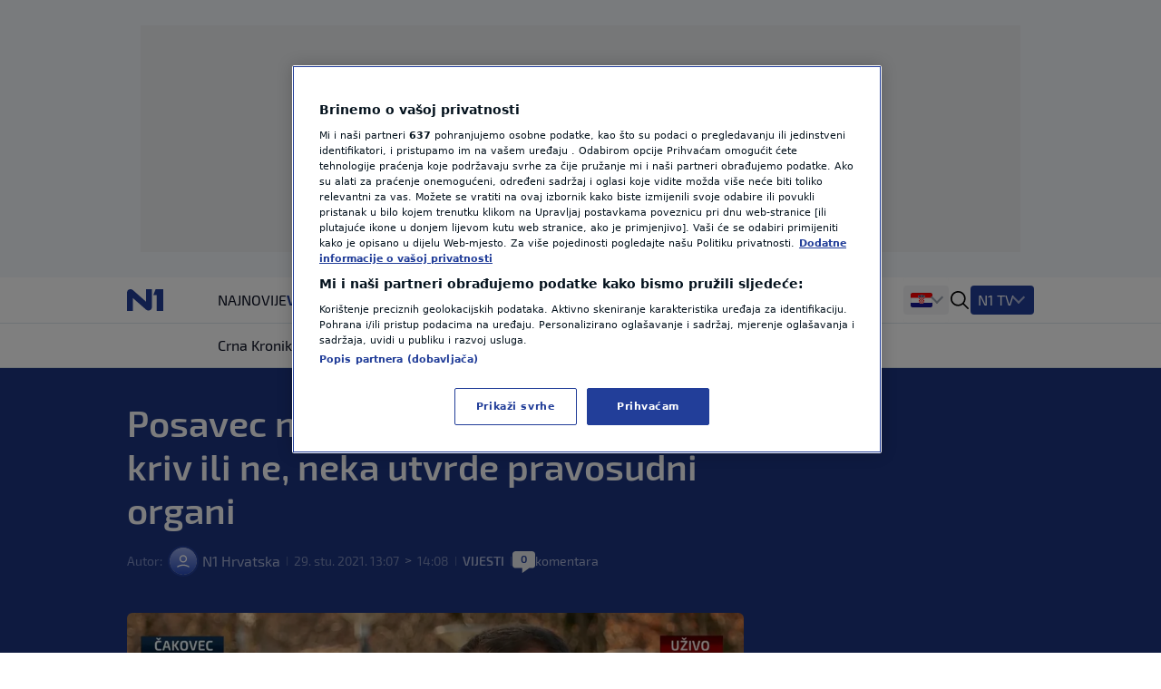

--- FILE ---
content_type: text/html; charset=utf-8
request_url: https://n1info.hr/vijesti/posavec-nakon-pobjede-jesam-li-kriv-ili-ne-neka-utvrde-pravosudni-organi/
body_size: 16799
content:


  
    
      
        
          



<!DOCTYPE html>
<html lang="hr-HR">
    <head>
        <meta charset="utf-8" />
        <title>
            
    Posavec nakon pobjede: Jesam li kriv ili ne, neka utvrde pravosudni organi

            
                
                - Vijesti iz Hrvatske, regije i svijeta - N1 info
            
        </title>
        
    <meta name="description" content="Matija Posavec jučer je uvjerljivo pobijedio na izborima za međimurskog župana, a za N1 je objasnio kako je došlo do toga da se ponovno kandidira nakon korupcij" />

        <meta name="viewport" content="width=device-width, initial-scale=1" />
        <meta name="build_number" content="2.0.6+4837" />
        
  <link rel="preload" href="/static/fonts/Exo2-Regular.woff2" as="font" type="font/woff2" crossorigin>
  <link rel="preload" href="/static/fonts/Exo2-Bold.woff2" as="font" type="font/woff2" crossorigin>
  <link rel="preload" href="/static/fonts/Exo2-SemiBold.woff2" as="font" type="font/woff2" crossorigin>

        <!-- Per page type SEO data -->
        
    <link rel="canonical" href="https://n1info.hr/vijesti/posavec-nakon-pobjede-jesam-li-kriv-ili-ne-neka-utvrde-pravosudni-organi/" />


        
    <meta property="og:title" content="Posavec nakon pobjede: Jesam li kriv ili ne, neka utvrde pravosudni organi" />
    <meta property="og:description" content="Matija Posavec jučer je uvjerljivo pobijedio na izborima za međimurskog župana, a za N1 je objasnio kako je došlo do toga da se ponovno kandidira nakon korupcij" />
    <meta property="og:image" content="https://n1info.hr/media/images/2025/5/1638187516-posavec.width-1200.jpg" />
    <meta property="og:type" content="article" />
    <meta property="og:url" content="https://n1info.hr/vijesti/posavec-nakon-pobjede-jesam-li-kriv-ili-ne-neka-utvrde-pravosudni-organi/" />
    <meta property="og:published_time" content="2021-11-29T13:07:02+01:00" />
    <meta property="og:updated_time" content="2021-11-29T14:08:17+01:00" />
    <meta property="og:locale" content="hr-Latn" />
    <meta property="og:site_name" content="N1" />

        
        <meta property="page-id" content="180282" />

        
    <meta name="twitter:card" content="summary_large_image" />
    <meta name="twitter:title" content="Posavec nakon pobjede: Jesam li kriv ili ne, neka utvrde pravosudni organi" />
    <meta name="twitter:description" content="Matija Posavec jučer je uvjerljivo pobijedio na izborima za međimurskog župana, a za N1 je objasnio kako je došlo do toga da se ponovno kandidira nakon korupcij" />
    <meta name="twitter:image" content="https://n1info.hr/media/images/2025/5/1638187516-posavec.width-1200.jpg" />

        
    
    <meta name="robots" content="max-image-preview:large">
    <link rel="alternate" type="application/rss+xml" href="https://n1info.hr/vijesti/posavec-nakon-pobjede-jesam-li-kriv-ili-ne-neka-utvrde-pravosudni-organi/">


        
            



    <!-- Regular Favicons for Web Browsers -->
    
    <link rel="icon" type="image/png" sizes="16x16" href="/media/images/n1_fav_icon.2e16d0ba.fill-16x16.png">

    
    <link rel="icon" type="image/png" sizes="32x32" href="/media/images/n1_fav_icon.2e16d0ba.fill-32x32.png">

    
    <link rel="icon" type="image/png" sizes="48x48" href="/media/images/n1_fav_icon.2e16d0ba.fill-48x48.png">

    <!-- Apple iOS Touch Icons -->
    
    <link rel="apple-touch-icon" sizes="180x180" href="/media/images/n1_fav_icon.2e16d0ba.fill-180x180.png">

    
    <link rel="apple-touch-icon" sizes="167x167" href="/media/images/n1_fav_icon.2e16d0ba.fill-167x167.png">

    
    <link rel="apple-touch-icon" sizes="152x152" href="/media/images/n1_fav_icon.2e16d0ba.fill-152x152.png">

    
    <link rel="apple-touch-icon" sizes="120x120" href="/media/images/n1_fav_icon.2e16d0ba.fill-120x120.png">

    <!-- Microsoft Tiles -->
    
    <meta name="msapplication-square70x70logo" content="/media/images/n1_fav_icon.2e16d0ba.fill-70x70.png">

    
    <meta name="msapplication-square150x150logo" content="/media/images/n1_fav_icon.2e16d0ba.fill-150x150.png">

    
    <meta name="msapplication-wide310x150logo" content="/media/images/n1_fav_icon.2e16d0ba.fill-310x150.png">

    
    <meta name="msapplication-square310x310logo" content="/media/images/n1_fav_icon.2e16d0ba.fill-310x310.png">

    <!-- Android Devices -->
    
    <link rel="icon" type="image/png" sizes="192x192" href="/media/images/n1_fav_icon.2e16d0ba.fill-192x192.png">


        

        
        

        <link rel="stylesheet" type="text/css" href="/static/css-base-app.css">
        <link rel="stylesheet" type="text/css" href="/static/css-app.css">

        
    <script id="ads_categories" type="application/json">["vijesti"]</script>
    <script id="ads_post_id" type="application/json">"180282"</script>
    <script id="ads_post_url" type="application/json">"https:\\/\\/n1info.hr\\/vijesti\\/posavec-nakon-pobjede-jesam-li-kriv-ili-ne-neka-utvrde-pravosudni-organi\\/"</script>
    <script id="ads_post_title" type="application/json">"posavec-nakon-pobjede-jesam-li-kriv-ili-ne-neka-utvrde-pravosudni-organi"</script>
    <script id="ads_tags" type="application/json">["matija-posavec"]</script>
    <script>
        const adManagerParams = {
            "categories": JSON.parse(document.getElementById('ads_categories').textContent),
            "post_id": JSON.parse(document.getElementById('ads_post_id').textContent),
            "post_url": JSON.parse(document.getElementById('ads_post_url').textContent),
            "post_title": JSON.parse(document.getElementById('ads_post_title').textContent),
            "tags": JSON.parse(document.getElementById('ads_tags').textContent)
        }

    </script>


        
            
            <script type="application/ld+json">{
  "@context": "https://schema.org",
  "@graph": [
    {
      "@type": "NewsMediaOrganization",
      "name": "N1",
      "url": "https://n1info.hr",
      "logo": {
        "@type": "ImageObject",
        "url": "https://n1info.hr/media/original_images/n1.max-800x600.original.original.svg",
        "width": 512,
        "height": 512
      },
      "sameAs": [
        "https://www.facebook.com/N1Hrvatska/",
        "https://x.com/n1hrvatska",
        "https://www.instagram.com/n1hrvatska/",
        "https://www.tiktok.com/@n1_hrvatska"
      ],
      "address": {
        "@type": "PostalAddress",
        "streetAddress": "Krste Pavletića 1",
        "addressLocality": "Zagreb",
        "postalCode": "10000",
        "addressCountry": "Croatia"
      }
    }
  ]
}</script>
            
        

        
    
    <script type="application/ld+json">{
  "@context": "https://schema.org",
  "@type": "NewsArticle",
  "headline": "Posavec nakon pobjede: Jesam li kriv ili ne, neka utvrde pravosudni organi",
  "image": [
    "https://n1info.hr/media/images/2025/5/1638187516-posavec.width-1200.jpg"
  ],
  "datePublished": "2021-11-29T12:07:02+00:00",
  "dateModified": "2021-11-29T12:07:02+00:00",
  "author": {
    "@type": "Person",
    "name": "N1 Hrvatska"
  },
  "publisher": {
    "@type": "Organization",
    "name": "N1",
    "logo": {
      "@type": "ImageObject",
      "url": "https://n1info.hr/media/original_images/n1.max-800x600.original.original.svg"
    }
  },
  "mainEntityOfPage": {
    "@type": "WebPage",
    "@id": "https://n1info.hr/vijesti/posavec-nakon-pobjede-jesam-li-kriv-ili-ne-neka-utvrde-pravosudni-organi/"
  }
}</script>


        
    


        

        
    
        
            
        
    


        <link rel="stylesheet" type="text/css" href="/assets/css/branding_style.css">

        
    <script>
        const pathArray = window.location.pathname.split('/');
        const topic = pathArray[1];
    </script>


        
            
                
                    <script> 
  window.dataLayer = window.dataLayer || []; 
  function gtag(){dataLayer.push(arguments);} 
 
  // Default state
  gtag('consent', 'default', { 
        ad_storage: "denied", 
        analytics_storage: "denied", 
        functionality_storage: "denied", 
        personalization_storage: "denied", 
        security_storage: "denied",  
        ad_user_data: "denied",
        ad_personalization: "denied", 
'wait_for_update': 1000 
 
  }); 
</script>

<style>
wagtail-userbar {
  display: none;
}
</style>
                
                    <!-- Google Tag Manager  -->
<script>(function(w,d,s,l,i){w[l]=w[l]||[];w[l].push({'gtm.start':
    new Date().getTime(),event:'gtm.js'});var f=d.getElementsByTagName(s)[0],
    j=d.createElement(s),dl=l!='dataLayer'?'&l='+l:'';j.async=true;j.src=
    'https://www.googletagmanager.com/gtm.js?id='+i+dl;f.parentNode.insertBefore(j,f);
    })(window,document,'script','dataLayer','GTM-M26DBTN');</script>
<!-- End Google Tag Manager -->
                
                    <!-- OneTrust Cookies Consent Notice start for n1info.hr -->

<script src="https://cdn.cookielaw.org/scripttemplates/otSDKStub.js" data-language="hr" type="text/javascript" charset="UTF-8" data-domain-script="5ffcec33-a434-4f8c-b1ee-0c116186b826" ></script>
<script type="text/javascript">
function OptanonWrapper() { }
</script>
<!-- OneTrust Cookies Consent Notice end for n1info.hr -->
                
                    <!-- (C)2000-2020 Gemius SA - gemiusPrism  / n1info.com/3 CRO Ceo sajt (N1 novi) -->
<script type="text/javascript">
    <!--//--><![CDATA[//><!--
    var pp_gemius_identifier = 'BxzlFusGUVumGVjZrHtnPJZD33lprrr36QI8fyYkwDf.e7';
    var pp_gemius_use_cmp = true;
    
    // lines below shouldn't be edited
    function gemius_pending(i) { window[i] = window[i] || function() {var x = window[i+'_pdata'] = window[i+'_pdata'] || []; x[x.length]=arguments;};};gemius_pending('gemius_hit'); gemius_pending('gemius_event'); gemius_pending('pp_gemius_hit'); gemius_pending('pp_gemius_event');(function(d,t) {try {var gt=d.createElement(t),s=d.getElementsByTagName(t)[0],l='http'+((location.protocol=='https:')?'s':''); gt.setAttribute('async','async');gt.setAttribute('defer','defer'); gt.src=l+'://gars.hit.gemius.pl/xgemius.js'; s.parentNode.insertBefore(gt,s);} catch (e) {}})(document,'script');
    //--><!]]>
    </script>
                
                    <script src="https://cdn.onesignal.com/sdks/web/v16/OneSignalSDK.page.js" defer></script>
<script>
const numVisitsTrigger = 4;
window.OneSignalDeferred = window.OneSignalDeferred || [];
        OneSignalDeferred.push(async function(OneSignal) {
            await OneSignal.init({
              appId: "f36b60ee-b27a-43c7-b36b-86a9e930b515",
            });
            const userHasId = OneSignal.User.onesignalId;
            if (userHasId && topic && typeof localStorage !== "undefined") {
                let topicVisits = parseInt(localStorage.getItem(topic), 10);
                if (!isNaN(topicVisits)) {
                    topicVisits += 1;
                } else {
                    topicVisits = 1;
                }
                if (topicVisits > numVisitsTrigger) {
                    OneSignal.User.addTag(topic, '1');
                } else {
                    localStorage.setItem(topic, topicVisits.toString());
                }
            }
        });
</script>
                
                    <script src="https://ughr.contentexchange.me/static/tracker.js"async></script>
                
                    <meta name="facebook-domain-verification" content="vn9648eeg2wtae8av6ejvhiq8tq4me" />
                
                    <script src="https://btloader.com/tag?o=5194763873026048&upapi=true" async></script>
                
            
        

        
    <link rel="stylesheet" type="text/css" href="/static/css-article.css">


    </head>

    <body class="
    template-article
    branded-layout
    tag-matija-posavec 
    category-home-vijesti
" >
        

    <div id="billboard_banner" class="billboard-banner-top transition-all bg-billboardBannerBackground
                                      [&_iframe]:my-3 [&_iframe]:lg:my-7 relative z-30">
        <div class="grid">
            <div
                class="flex justify-center items-center col-start-1 row-start-1"
                data-selector="ad-script-placeholder"
                data-script-label="billboard_banner"
            >
            </div>
            
                

<div class="ad-loading-placeholder col-start-1 row-start-1
            
                w-full max-w-bannerMobile md:max-w-bannerTablet lg:max-w-bannerDesktop
                h-bannerMobile md:h-bannerTablet lg:h-bannerDesktop
            
            bg-[#eef0f2] flex mx-auto justify-center
            items-center text-center mt-3 mb-3 lg:mt-7 lg:mb-7"
>
    <p class="ad-loading-text font-exo2 text-base leading-5 text-bannerPlaceholderText">
        Oglas
    </p>
</div>
            
        </div>
    </div>


        
    <div data-selector="modal"
     data-testid="modal-wrapper"
     class="
            w-full
            h-screen
            bg-modalBackground
            fixed
            top-0
            left-0
            z-50
            hidden
            items-center
            justify-center"
>
    <div class="container mx-auto lg:px-2 relative overflow-x-hidden">
        <div data-selector="modal-content" class="modal-content max-w-full"></div>
    </div>
    <div data-selector="modal-close-btn"
         data-testid="modal-close-btn"
         class="absolute
                top-6
                right-6
                w-10
                h-10
                lg:w-11
                lg:h-11
                bg-modalCloseBtnBackground
                flex
                justify-center
                items-center
                rounded
                cursor-pointer"
    >
        

<span data-selector="" data-testid="" class=" inline-block fill-textTertiary w-6 h-6  flex items-center justify-center cursor-pointer" >
    <svg class="w-full h-full  "  xmlns="http://www.w3.org/2000/svg" xmlns:xlink="http://www.w3.org/1999/xlink">
        <use xlink:href="/static/svg/svg-spritemap.svg#close_large"></use>
    </svg>
</span>

    </div>
</div>
    


<template data-selector="full-screen-image-content-template">
    <figure>
        <div class="flex
                    justify-center
                    items-center
                    landscape:h-[250px]
                    landscape:lg:h-[644px]
                    h-[534px]
                    lg:h-[644px]
                    bg-modalBackground
                    rounded-lg
                    border
                    border-modalBorder
                    relative
                    font-exo2">
            <img src="" class="object-contain max-h-full" alt="" loading="lazy" data-selector="modal-image">
            <div class="absolute font-exo2 left-0 bottom-0 bg-image-caption-gradient p-3 lg:p-4 text-xs leading-[14px] lg:text-sm lg:leading-5 invisible opacity-0">
                <span data-selector="modal-image-caption-more" class="text-tertiary"></span>
                <span data-selector="show-less-btn" class="text-imageCaption cursor-pointer">Manje</span>
            </div>
        </div>
        <figcaption class="inline-flex font-exo2 md:gap-1 mt-2.5 lg:mt-2 px-3 lg:px-0 text-xs leading-[14px] lg:text-sm lg:leading-5">
            <p data-selector="modal-image-info" class="text-textSecondary text-ellipsis line-clamp-2 md:line-clamp-1 pr-2">
                <span data-selector="modal-image-caption" data-testid="modal-image-caption"></span>
                <span data-selector="modal-image-separator" data-testid="modal-image-separator" class="hidden"> | </span>
                <span data-selector="modal-image-copyright" data-testid="modal-image-copyright" class="italic"></span>
               
                <span data-selector="modal-image-author-separator" data-testid="modal-image-author-separator" class="hidden"> / </span>
                <span data-selector="modal-image-author" data-testid="modal-image-author" class="italic"></span>
               
            </p>
            <span data-selector="show-more-btn" class="text-imageCaption self-end cursor-pointer hidden">Više</span>
        </figcaption>
    </figure>
</template>



        
            
    



<div data-selector="header-banner-divider"></div>

<header id="main-header"
        data-selector="main-header"
        data-testid="header-wrapper"
        class="bg-backgroundPrimary
               transition-all
               duration-100
               ease-in-out
               delay-100
               font-exo2
               sticky
               top-0
               z-30
               w-full
               h-auto
               lg:overflow-visible">
    <div class="border-b border-borderPrimary relative z-30 bg-backgroundPrimary">
        <div class="container
                    relative
                    mx-auto
                    grid
                    grid-cols-[64px,1fr]
                    grid-rows-2
                    lg:grid-cols-[100px,1fr,400px]
                    lg:grid-rows-1
                    items-center
                    h-full">
            <div class="header-logo w-full h-[50px]" data-testid="header-logo-wrapper">
                
                

<div class="flex w-full h-full items-center justify-center lg:justify-start">
    
        <a class="inline-block" href="/" class="inline-block"  data-testid="logo-header-link">
    
    
        <img src="/static/images/n1.svg" alt="Logo" class="h-6 xl:h-[30px]">
    
    
        </a>
    
</div>

            </div>
            


    <div class="h-12
                col-span-2
                lg:col-span-1
                row-start-2
                lg:row-start-1
                md:mx-3
                lg:mx-0
                overflow-x-scroll
                overflow-y-hidden
                no-scrollbar
                lg:col-start-2">
        <ul id=""
            data-selector="primary-menu"
            data-testid="primary-menu"
            class="flex
                   relative
                   md:flex-wrap
                   w-full
                   md:w-auto
                   gap-x-[22px]
                   items-center
                   uppercase
                   whitespace-nowrap
                   text-base
                   leading-6
                   text-textPrimary
                   main-navigation">
            
                <li class="h-full md:w-max   max-md:first:pl-3">
                    <a href="/najnovije/"
                       rel="noopener"
                       title="Najnovije"
                       data-testid="primary-menu-item-1"
                       class="py-3 min-h-6 menu-item group"
                       
                    >
                        <div class="flex relative shrink-0 gap-x-2 items-center h-full">
                            


    <div class="flex gap-1 items-center">
        
        Najnovije
    </div>


                        </div>
                    </a>
                </li>
                
            
                <li class="h-full md:w-max  menu-item--active   max-md:first:pl-3">
                    <a href="/vijesti/"
                       rel="noopener"
                       title="Vijesti"
                       data-testid="primary-menu-item-2"
                       class="py-3 min-h-6 menu-item group"
                       
                    >
                        <div class="flex relative shrink-0 gap-x-2 items-center h-full">
                            


    <div class="flex gap-1 items-center">
        
        Vijesti
    </div>


                        </div>
                    </a>
                </li>
                
            
                <li class="h-full md:w-max   max-md:first:pl-3">
                    <a href="/svijet/"
                       rel="noopener"
                       title="Svijet"
                       data-testid="primary-menu-item-3"
                       class="py-3 min-h-6 menu-item group"
                       
                    >
                        <div class="flex relative shrink-0 gap-x-2 items-center h-full">
                            


    <div class="flex gap-1 items-center">
        
        Svijet
    </div>


                        </div>
                    </a>
                </li>
                
            
                <li class="h-full md:w-max   max-md:first:pl-3">
                    <a href="https://sportklub.n1info.hr/"
                       rel="noopener"
                       title="Sport"
                       data-testid="primary-menu-item-4"
                       class="py-3 min-h-6 menu-item group"
                        target="_blank" 
                    >
                        <div class="flex relative shrink-0 gap-x-2 items-center h-full">
                            


    <div>
        
        <img class="max-w-none max-h-5 " src="/media/images/1727687621-sport-za-n1.original.svg" alt="Sport">
    </div>


                        </div>
                    </a>
                </li>
                
            
                <li class="h-full md:w-max   max-md:first:pl-3">
                    <a href="/vrijeme/"
                       rel="noopener"
                       title="Vrijeme"
                       data-testid="primary-menu-item-5"
                       class="py-3 min-h-6 menu-item group"
                       
                    >
                        <div class="flex relative shrink-0 gap-x-2 items-center h-full">
                            


    <div class="flex gap-1 items-center">
        
        Vrijeme
    </div>


                        </div>
                    </a>
                </li>
                
            
                <li class="h-full md:w-max   max-md:first:pl-3">
                    <a href="/tag/n1-teme/"
                       rel="noopener"
                       title="N1 Teme"
                       data-testid="primary-menu-item-6"
                       class="py-3 min-h-6 menu-item group"
                       
                    >
                        <div class="flex relative shrink-0 gap-x-2 items-center h-full">
                            


    <div class="flex gap-1 items-center">
        
        N1 Teme
    </div>


                        </div>
                    </a>
                </li>
                
            
                <li class="h-full md:w-max   max-md:first:pl-3">
                    <a href="/regija/"
                       rel="noopener"
                       title="Regija"
                       data-testid="primary-menu-item-7"
                       class="py-3 min-h-6 menu-item group"
                       
                    >
                        <div class="flex relative shrink-0 gap-x-2 items-center h-full">
                            


    <div class="flex gap-1 items-center">
        
        Regija
    </div>


                        </div>
                    </a>
                </li>
                
            
                <li class="h-full md:w-max   max-md:first:pl-3">
                    <a href="/magazin/"
                       rel="noopener"
                       title="Magazin"
                       data-testid="primary-menu-item-8"
                       class="py-3 min-h-6 menu-item group"
                       
                    >
                        <div class="flex relative shrink-0 gap-x-2 items-center h-full">
                            


    <div class="flex gap-1 items-center">
        
        Magazin
    </div>


                        </div>
                    </a>
                </li>
                
            
                <li class="h-full md:w-max   max-md:first:pl-3">
                    <a href="/n1-komentar/"
                       rel="noopener"
                       title="N1 Komentar"
                       data-testid="primary-menu-item-9"
                       class="py-3 min-h-6 menu-item group"
                       
                    >
                        <div class="flex relative shrink-0 gap-x-2 items-center h-full">
                            


    <div class="flex gap-1 items-center">
        
        N1 Komentar
    </div>


                        </div>
                    </a>
                </li>
                
            
                <li class="h-full md:w-max   max-md:first:pl-3">
                    <a href="/kolumne/"
                       rel="noopener"
                       title="Kolumne"
                       data-testid="primary-menu-item-10"
                       class="py-3 min-h-6 menu-item group"
                       
                    >
                        <div class="flex relative shrink-0 gap-x-2 items-center h-full">
                            


    <div class="flex gap-1 items-center">
        
        Kolumne
    </div>


                        </div>
                    </a>
                </li>
                
            
                <li class="h-full md:w-max   max-md:first:pl-3">
                    <a href="/n1disinfo/"
                       rel="noopener"
                       title="N1(DIS)INFO"
                       data-testid="primary-menu-item-11"
                       class="py-3 min-h-6 menu-item group"
                       
                    >
                        <div class="flex relative shrink-0 gap-x-2 items-center h-full">
                            


    <div class="flex gap-1 items-center">
        
        N1(DIS)INFO
    </div>


                        </div>
                    </a>
                </li>
                
            
                <li class="h-full md:w-max   max-md:first:pl-3">
                    <a href="/klimatske-promjene/"
                       rel="noopener"
                       title="Klimatske promjene"
                       data-testid="primary-menu-item-12"
                       class="py-3 min-h-6 menu-item group"
                       
                    >
                        <div class="flex relative shrink-0 gap-x-2 items-center h-full">
                            


    <div class="flex gap-1 items-center">
        
        Klimatske promjene
    </div>


                        </div>
                    </a>
                </li>
                
            
                <li class="h-full md:w-max   max-md:first:pl-3">
                    <a href="/foto/"
                       rel="noopener"
                       title="Foto"
                       data-testid="primary-menu-item-13"
                       class="py-3 min-h-6 menu-item group"
                       
                    >
                        <div class="flex relative shrink-0 gap-x-2 items-center h-full">
                            


    <div class="flex gap-1 items-center">
        
        Foto
    </div>


                        </div>
                    </a>
                </li>
                
            
                <li class="h-full md:w-max   max-md:first:pl-3">
                    <a href="/video/"
                       rel="noopener"
                       title="Video"
                       data-testid="primary-menu-item-14"
                       class="py-3 min-h-6 menu-item group"
                       
                    >
                        <div class="flex relative shrink-0 gap-x-2 items-center h-full">
                            


    <div class="flex gap-1 items-center">
        
        Video
    </div>


                        </div>
                    </a>
                </li>
                
            
        </ul>
    </div>


            
<div class="flex items-center justify-end h-[50px] mr-3 lg:mr-0 lg:pr-0 lg:gap-4 header-dropdown-wrapper">
    
        <div class="wrapper-portal-switcher-eng-cat
                    hidden
                    lg:flex
                    items-center
                    h-full
                    gap-2
                    bg-backgroundTertiary
                    rounded
                    shadow-[inset_0_9px_0_white,inset_0_-9px_0_white]
                    pl-[8px]
                    pr-[8px]">
            
                



<div class="group dropdown-toggle-button
            hidden
            lg:flex
            h-full
            items-center
            gap-2.5
            relative
            list-none
            cursor-pointer
            after:-mt-1.5"
     data-testid="portal-switcher">
    
    
        
        <img src="/media/images/Flags_hr.original.original.svg" class="h-6 w-auto" alt="Hrvatska">
    
    <ul class="overflow-hidden
               opacity-0
               invisible
               group-hover:opacity-100
               group-hover:visible
               transition-opacity
               duration-300
               ease-in-out
               translate-y-full
               bg-light
               text-textPrimary
               absolute
               z-10
               bottom-0
               left-0
               lg:-left-2
               shadow-submenu
               rounded">
        
            <li class="">
                <a href="https://n1info.rs/"
                   rel="noopener"
                   class="inline-flex
                          items-center
                          gap-2
                          px-4
                          py-2.5
                          hover:bg-backgroundNavigationItem
                          whitespace-nowrap
                          w-max-content
                          min-w-full"
                    target="_blank" >
                    
                        
                        <img src="/media/images/Flags_srb.original.original.svg" class="h-6 w-auto" alt="Srbija">
                    
                    Srbija
                </a>
            </li>
        
            <li class="menu-item--active">
                <a href="https://n1info.hr/"
                   rel="noopener"
                   class="inline-flex
                          items-center
                          gap-2
                          px-4
                          py-2.5
                          hover:bg-backgroundNavigationItem
                          whitespace-nowrap
                          w-max-content
                          min-w-full"
                    target="_blank" >
                    
                        
                        <img src="/media/images/Flags_hr.original.original.svg" class="h-6 w-auto" alt="Hrvatska">
                    
                    Hrvatska
                </a>
            </li>
        
            <li class="">
                <a href="https://n1info.ba/"
                   rel="noopener"
                   class="inline-flex
                          items-center
                          gap-2
                          px-4
                          py-2.5
                          hover:bg-backgroundNavigationItem
                          whitespace-nowrap
                          w-max-content
                          min-w-full"
                    target="_blank" >
                    
                        
                        <img src="/media/images/Flags_bih.original.original.svg" class="h-6 w-auto" alt="Bosna i Hercegovina">
                    
                    Bosna i Hercegovina
                </a>
            </li>
        
            <li class="">
                <a href="https://n1info.si/"
                   rel="noopener"
                   class="inline-flex
                          items-center
                          gap-2
                          px-4
                          py-2.5
                          hover:bg-backgroundNavigationItem
                          whitespace-nowrap
                          w-max-content
                          min-w-full"
                    target="_blank" >
                    
                        
                        <img src="/media/images/Flags_slo.original.original.svg" class="h-6 w-auto" alt="Slovenija">
                    
                    Slovenija
                </a>
            </li>
        
    </ul>
</div>

            
            
        </div>
    
    

<span data-selector="header-search__icon" data-testid="header-search-icon" class="hidden lg:inline-block fill-dark w-6 h-6 lg:order-3 cursor-pointer" >
    <svg class="w-full h-full  "  xmlns="http://www.w3.org/2000/svg" xmlns:xlink="http://www.w3.org/1999/xlink">
        <use xlink:href="/static/svg/svg-spritemap.svg#search"></use>
    </svg>
</span>

    
        <div class="group media-menu hidden lg:flex lg:order-4 h-full items-center relative">
            <div class="dropdown-toggle-button flex gap-3 list-none
                        after:mt-1 after:border-overflowNavItem hover:after:border-textLight-primary
                        pl-2 pr-3 py-1 bg-primary rounded leading-6"
                 data-testid="media-menu"
            >
                <span class="text-textLight-primary">N1 TV</span>
                <ul class="overflow-hidden
                           opacity-0
                           invisible
                           group-hover:opacity-100
                           group-hover:visible
                           transition-opacity
                           duration-300
                           ease-in-out
                           translate-y-full
                           bg-light
                           text-textPrimary
                           absolute
                           z-10
                           bottom-0
                           right-0
                           shadow-submenu
                           rounded"
                >
                    
                        <li class="">
                            <a href="/tv-emisije/"
                               rel="noopener"
                               class="inline-flex
                                      items-center
                                      gap-2
                                      px-4
                                      py-2.5
                                      hover:bg-backgroundNavigationItem
                                      whitespace-nowrap
                                      w-max-content
                                      min-w-full"
                               >
                                
                                    
                                    TV Emisije
                                
                            </a>
                        </li>
                    
                        <li class="">
                            <a href="/tv-program/"
                               rel="noopener"
                               class="inline-flex
                                      items-center
                                      gap-2
                                      px-4
                                      py-2.5
                                      hover:bg-backgroundNavigationItem
                                      whitespace-nowrap
                                      w-max-content
                                      min-w-full"
                               >
                                
                                    
                                    TV Program
                                
                            </a>
                        </li>
                    
                        <li class="">
                            <a href="/tv-lica/"
                               rel="noopener"
                               class="inline-flex
                                      items-center
                                      gap-2
                                      px-4
                                      py-2.5
                                      hover:bg-backgroundNavigationItem
                                      whitespace-nowrap
                                      w-max-content
                                      min-w-full"
                               >
                                
                                    
                                    TV Lica
                                
                            </a>
                        </li>
                    
                        <li class="">
                            <a href="/n1-tv-live-stream/"
                               rel="noopener"
                               class="inline-flex
                                      items-center
                                      gap-2
                                      px-4
                                      py-2.5
                                      hover:bg-backgroundNavigationItem
                                      whitespace-nowrap
                                      w-max-content
                                      min-w-full"
                               >
                                
                                    
                                    N1 Uživo
                                
                            </a>
                        </li>
                    
                        <li class="">
                            <a href="https://telemach.hr/internet/eon-trio-paketi"
                               rel="noopener"
                               class="inline-flex
                                      items-center
                                      gap-2
                                      px-4
                                      py-2.5
                                      hover:bg-backgroundNavigationItem
                                      whitespace-nowrap
                                      w-max-content
                                      min-w-full"
                                target="_blank" >
                                
                                    
                                    <img class="max-w-none max-h-8" src="/media/images/pretplata.original.original.svg" alt="Pretplata N1">
                                
                            </a>
                        </li>
                    
                </ul>
            </div>
        </div>
    
    <span class="w-px h-[17px] bg-borderPrimary ml-3 lg:ml-0 lg:hidden"></span>
    

    <button id="mobile-nav-btn"
            data-testid="hamburger-menu-button"
            class="lg:hidden
                   w-5
                   h-5
                   flex
                   flex-col
                   justify-around
                   ml-3.5
                   group
                   [&_span]:transition-all
                   z-10"
            aria-label=""
            type="button">
        <span class="w-full
                     h-0.5
                     bg-dark
                     group-[.nav-opened]:[width:26px]
                     group-[.nav-opened]:rotate-45
                     group-[.nav-opened]:translate-x-0
                     group-[.nav-opened]:translate-y-0
                     group-[.nav-opened]:origin-left">
        </span>
        <span class="w-full
                     h-0.5
                     bg-dark
                     opacity-100
                     transition-opacity
                     group-[.nav-opened]:opacity-0">
        </span>
        <span class="w-full
                     h-0.5
                     bg-dark
                     group-[.nav-opened]:[width:26px]
                     group-[.nav-opened]:-rotate-45
                     group-[.nav-opened]:translate-x-0
                     group-[.nav-opened]:translate-y-0
                     group-[.nav-opened]:origin-left">
        </span>
    </button>


</div>

            




    <nav class="lg:hidden
                bg-tertiary
                z-10
                fixed
                inset-x-0
                bottom-0
                top-[50px]
                overflow-y-scroll
                transform
                transition-all
                duration-300
                ease-in-out
                border-t
                border-borderSecondary"
         id="responsive-navigation"
         role="navigation">
        



    <form role="search"
          data-selector="search-form"
          method="get"
          class="transition mb-4 w-full bg-backgroundPrimary p-4 shadow-mobileMenu"
          action="/search/"
          aria-label="search_form">
        <div class="bg-backgroundTertiary rounded-lg flex items-center gap-3 border-2 border-backgroundTertiary focus-within:!border-inputFocus group-hover:xl:border-divider">
            <label for="mobile_search" class="ml-3.5 flex items-center justify-center">
                

<span data-selector="" data-testid="" class="fill-dark w-6 h-6 inline-block" >
    <svg class="w-full h-full  "  xmlns="http://www.w3.org/2000/svg" xmlns:xlink="http://www.w3.org/1999/xlink">
        <use xlink:href="/static/svg/svg-spritemap.svg#search"></use>
    </svg>
</span>

            </label>
            <input id="mobile_search"
                   data-selector="search-form__input"
                   data-testid="search-section-input-field"
                   type="text"
                   name="query"
                   value=""
                   autocomplete="off"
                   placeholder="Pretraži članke"
                   class="w-full
                          py-2.5
                          appearance-none
                          bg-backgroundTertiary
                          text-textDark-primary
                          text-lg
                          leading-6
                          placeholder:text-textSecondary
                          focus:outline-none
                          rounded-lg">
            <div data-selector="search-form__clear-button"
                 class="clear-button-hidden
                        flex
                        transition-all
                        mr-3
                        items-center
                        justify-center">
                

<span data-selector="" data-testid="search-section-clear-text-icon" class="inline-block fill-darkSecondary w-6 h-6" >
    <svg class="w-full h-full  "  xmlns="http://www.w3.org/2000/svg" xmlns:xlink="http://www.w3.org/1999/xlink">
        <use xlink:href="/static/svg/svg-spritemap.svg#backspace"></use>
    </svg>
</span>

            </div>
        </div>
    </form>




        <div id="nav-items-container" class="px-4 mt-4 flex flex-col gap-4 text-lg leading-7 font-normal font-exo2">
            <div class="flex gap-4">
                
                    
                    <div id="portal-switcher" data-testid="mobile-portal-switcher" class="flex-grow bg-light shadow-mobileMenu rounded-lg">
                        

    
        <div class="grid grid-cols-mobile-nav-link justify-between items-center" data-testid="menu-item-wrapper-0">
            <a href="https://n1info.hr/"
               data-testid="menu-item-0"
               rel="noopener"
                target="_blank" 
               class="inline-flex items-center min-h-14 py-3.5 px-4    menu-item--active  !font-normal !text-[#000]"
            >
                


    <div class="flex gap-1 items-center">
        
            <div class="w-5">
                
                <img class="max-h-5" src="/media/images/Flags_hr.original.original.svg" alt="Hrvatska">
            </div>
        
        Hrvatska
    </div>


            </a>
            
                <div class="toggle-button place-self-end self-center mr-4 w-full h-full flex justify-end items-center"></div>
                <ul class="sub-menu relative after:content-[''] after:absolute after:border-b after:border-borderSecondary after:w-full after:top-0 w-full col-span-2">
                    
                        <li class="">
                            <a href="https://n1info.rs/"
                               data-testid="menu-sub-item-1"
                               rel="noopener"
                                target="_blank" 
                               class="inline-block w-full py-3.5 px-4 "
                            >
                                


    <div class="flex gap-1 items-center">
        
            <div class="w-5">
                
                <img class="max-h-5" src="/media/images/Flags_srb.original.original.svg" alt="Srbija">
            </div>
        
        Srbija
    </div>


                            </a>
                        </li>
                    
                        <li class="menu-item--active">
                            <a href="https://n1info.hr/"
                               data-testid="menu-sub-item-2"
                               rel="noopener"
                                target="_blank" 
                               class="inline-block w-full py-3.5 px-4  menu-item--active "
                            >
                                


    <div class="flex gap-1 items-center">
        
            <div class="w-5">
                
                <img class="max-h-5" src="/media/images/Flags_hr.original.original.svg" alt="Hrvatska">
            </div>
        
        Hrvatska
    </div>


                            </a>
                        </li>
                    
                        <li class="">
                            <a href="https://n1info.ba/"
                               data-testid="menu-sub-item-3"
                               rel="noopener"
                                target="_blank" 
                               class="inline-block w-full py-3.5 px-4 "
                            >
                                


    <div class="flex gap-1 items-center">
        
            <div class="w-5">
                
                <img class="max-h-5" src="/media/images/Flags_bih.original.original.svg" alt="Bosna i Hercegovina">
            </div>
        
        Bosna i Hercegovina
    </div>


                            </a>
                        </li>
                    
                        <li class="">
                            <a href="https://n1info.si/"
                               data-testid="menu-sub-item-4"
                               rel="noopener"
                                target="_blank" 
                               class="inline-block w-full py-3.5 px-4 "
                            >
                                


    <div class="flex gap-1 items-center">
        
            <div class="w-5">
                
                <img class="max-h-5" src="/media/images/Flags_slo.original.original.svg" alt="Slovenija">
            </div>
        
        Slovenija
    </div>


                            </a>
                        </li>
                    
                </ul>
            
        </div>
    



                    </div>
                
                
            </div>
            
                <div class="flex-grow bg-light shadow-mobileMenu rounded-lg">
                    <div class="grid grid-cols-mobile-nav-link justify-between items-center" data-testid="media-menu-wrapper">
                        <div class="gap-1.5 inline-flex items-center min-h-14 py-3.5 px-4">
                            N1 TV
                        </div>
                        <div class="toggle-button place-self-end self-center mr-4 w-full h-full flex justify-end items-center"></div>
                        <ul id="media-menu" class="sub-menu w-full col-span-2 relative after:content-[''] after:absolute after:border-b after:border-borderSecondary after:w-full after:top-0">
                            
                                <li class="">
                                    <a href="/tv-emisije/"
                                       data-testid="menu-item-1"
                                       rel="noopener"
                                       
                                       class="inline-block w-full py-3.5 px-4"
                                    >
                                        


    <div class="flex gap-1 items-center">
        
        TV Emisije
    </div>


                                    </a>
                                </li>
                            
                                <li class="">
                                    <a href="/tv-program/"
                                       data-testid="menu-item-2"
                                       rel="noopener"
                                       
                                       class="inline-block w-full py-3.5 px-4"
                                    >
                                        


    <div class="flex gap-1 items-center">
        
        TV Program
    </div>


                                    </a>
                                </li>
                            
                                <li class="">
                                    <a href="/tv-lica/"
                                       data-testid="menu-item-3"
                                       rel="noopener"
                                       
                                       class="inline-block w-full py-3.5 px-4"
                                    >
                                        


    <div class="flex gap-1 items-center">
        
        TV Lica
    </div>


                                    </a>
                                </li>
                            
                                <li class="">
                                    <a href="/n1-tv-live-stream/"
                                       data-testid="menu-item-4"
                                       rel="noopener"
                                       
                                       class="inline-block w-full py-3.5 px-4"
                                    >
                                        


    <div class="flex gap-1 items-center">
        
        N1 Uživo
    </div>


                                    </a>
                                </li>
                            
                                <li class="">
                                    <a href="https://telemach.hr/internet/eon-trio-paketi"
                                       data-testid="menu-item-5"
                                       rel="noopener"
                                        target="_blank" 
                                       class="inline-block w-full py-3.5 px-4"
                                    >
                                        


    <div>
        
        <img class="max-w-none max-h-5 max-h-[28px]" src="/media/images/pretplata.original.original.svg" alt="Pretplata N1">
    </div>


                                    </a>
                                </li>
                            
                        </ul>
                    </div>
                </div>
            
            
                <ul id="responsive-navigation" data-testid="responsive-navigation-wrapper" class="bg-light shadow-mobileMenu rounded-lg">
                    
                        <li class="text-lg text-black border-b border-backgroundTertiary last:border-b-0">
                            

    
        <div class="grid grid-cols-mobile-nav-link justify-between items-center" data-testid="menu-item-wrapper-1">
            <a href="/najnovije/"
               data-testid="menu-item-1"
               rel="noopener"
               
               class="inline-flex items-center min-h-14 py-3.5 px-4  col-span-2  uppercase  "
            >
                


    <div class="flex gap-1 items-center">
        
        Najnovije
    </div>


            </a>
            
        </div>
    



                        </li>
                    
                        <li class="text-lg text-black border-b border-backgroundTertiary last:border-b-0">
                            

    
        <div class="grid grid-cols-mobile-nav-link justify-between items-center" data-testid="menu-item-wrapper-2">
            <a href="/vijesti/"
               data-testid="menu-item-2"
               rel="noopener"
               
               class="inline-flex items-center min-h-14 py-3.5 px-4  uppercase  menu-item--active  "
            >
                


    <div class="flex gap-1 items-center">
        
        Vijesti
    </div>


            </a>
            
                <div class="toggle-button place-self-end self-center mr-4 w-full h-full flex justify-end items-center"></div>
                <ul class="sub-menu bg-backgroundTertiary w-full col-span-2">
                    
                        <li class="">
                            <a href="/crna-kronika/"
                               data-testid="menu-sub-item-1"
                               rel="noopener"
                               
                               class="inline-block w-full py-3 px-8 "
                            >
                                


    <div class="flex gap-1 items-center">
        
        Crna Kronika
    </div>


                            </a>
                        </li>
                    
                        <li class="">
                            <a href="/biznis/"
                               data-testid="menu-sub-item-2"
                               rel="noopener"
                               
                               class="inline-block w-full py-3 px-8 "
                            >
                                


    <div class="flex gap-1 items-center">
        
        Ekonomija
    </div>


                            </a>
                        </li>
                    
                </ul>
            
        </div>
    



                        </li>
                    
                        <li class="text-lg text-black border-b border-backgroundTertiary last:border-b-0">
                            

    
        <div class="grid grid-cols-mobile-nav-link justify-between items-center" data-testid="menu-item-wrapper-3">
            <a href="/svijet/"
               data-testid="menu-item-3"
               rel="noopener"
               
               class="inline-flex items-center min-h-14 py-3.5 px-4  col-span-2  uppercase  "
            >
                


    <div class="flex gap-1 items-center">
        
        Svijet
    </div>


            </a>
            
        </div>
    



                        </li>
                    
                        <li class="text-lg text-black border-b border-backgroundTertiary last:border-b-0">
                            

    
        <div class="grid grid-cols-mobile-nav-link justify-between items-center" data-testid="menu-item-wrapper-4">
            <a href="https://sportklub.n1info.hr/"
               data-testid="menu-item-4"
               rel="noopener"
                target="_blank" 
               class="inline-flex items-center min-h-14 py-3.5 px-4  col-span-2  uppercase  "
            >
                


    <div class="flex gap-1 items-center">
        
        Sport
    </div>


            </a>
            
        </div>
    



                        </li>
                    
                        <li class="text-lg text-black border-b border-backgroundTertiary last:border-b-0">
                            

    
        <div class="grid grid-cols-mobile-nav-link justify-between items-center" data-testid="menu-item-wrapper-5">
            <a href="/vrijeme/"
               data-testid="menu-item-5"
               rel="noopener"
               
               class="inline-flex items-center min-h-14 py-3.5 px-4  col-span-2  uppercase  "
            >
                


    <div class="flex gap-1 items-center">
        
        Vrijeme
    </div>


            </a>
            
        </div>
    



                        </li>
                    
                        <li class="text-lg text-black border-b border-backgroundTertiary last:border-b-0">
                            

    
        <div class="grid grid-cols-mobile-nav-link justify-between items-center" data-testid="menu-item-wrapper-6">
            <a href="/tag/n1-teme/"
               data-testid="menu-item-6"
               rel="noopener"
               
               class="inline-flex items-center min-h-14 py-3.5 px-4  col-span-2  uppercase  "
            >
                


    <div class="flex gap-1 items-center">
        
        N1 Teme
    </div>


            </a>
            
        </div>
    



                        </li>
                    
                        <li class="text-lg text-black border-b border-backgroundTertiary last:border-b-0">
                            

    
        <div class="grid grid-cols-mobile-nav-link justify-between items-center" data-testid="menu-item-wrapper-7">
            <a href="/regija/"
               data-testid="menu-item-7"
               rel="noopener"
               
               class="inline-flex items-center min-h-14 py-3.5 px-4  col-span-2  uppercase  "
            >
                


    <div class="flex gap-1 items-center">
        
        Regija
    </div>


            </a>
            
        </div>
    



                        </li>
                    
                        <li class="text-lg text-black border-b border-backgroundTertiary last:border-b-0">
                            

    
        <div class="grid grid-cols-mobile-nav-link justify-between items-center" data-testid="menu-item-wrapper-8">
            <a href="/magazin/"
               data-testid="menu-item-8"
               rel="noopener"
               
               class="inline-flex items-center min-h-14 py-3.5 px-4  uppercase  "
            >
                


    <div class="flex gap-1 items-center">
        
        Magazin
    </div>


            </a>
            
                <div class="toggle-button place-self-end self-center mr-4 w-full h-full flex justify-end items-center"></div>
                <ul class="sub-menu bg-backgroundTertiary w-full col-span-2">
                    
                        <li class="">
                            <a href="/magazin/auto/"
                               data-testid="menu-sub-item-1"
                               rel="noopener"
                               
                               class="inline-block w-full py-3 px-8 "
                            >
                                


    <div class="flex gap-1 items-center">
        
        Auto
    </div>


                            </a>
                        </li>
                    
                        <li class="">
                            <a href="/magazin/znanost/"
                               data-testid="menu-sub-item-2"
                               rel="noopener"
                               
                               class="inline-block w-full py-3 px-8 "
                            >
                                


    <div class="flex gap-1 items-center">
        
        Znanost
    </div>


                            </a>
                        </li>
                    
                        <li class="">
                            <a href="/magazin/tehnologija/"
                               data-testid="menu-sub-item-3"
                               rel="noopener"
                               
                               class="inline-block w-full py-3 px-8 "
                            >
                                


    <div class="flex gap-1 items-center">
        
        Tehnologija
    </div>


                            </a>
                        </li>
                    
                        <li class="">
                            <a href="/zdravlje/"
                               data-testid="menu-sub-item-4"
                               rel="noopener"
                               
                               class="inline-block w-full py-3 px-8 "
                            >
                                


    <div class="flex gap-1 items-center">
        
        Zdravlje
    </div>


                            </a>
                        </li>
                    
                        <li class="">
                            <a href="/magazin/cooking/"
                               data-testid="menu-sub-item-5"
                               rel="noopener"
                               
                               class="inline-block w-full py-3 px-8 "
                            >
                                


    <div class="flex gap-1 items-center">
        
        Cooking
    </div>


                            </a>
                        </li>
                    
                        <li class="">
                            <a href="/magazin/lifestyle/"
                               data-testid="menu-sub-item-6"
                               rel="noopener"
                               
                               class="inline-block w-full py-3 px-8 "
                            >
                                


    <div class="flex gap-1 items-center">
        
        Lifestyle
    </div>


                            </a>
                        </li>
                    
                        <li class="">
                            <a href="/magazin/kultura/"
                               data-testid="menu-sub-item-7"
                               rel="noopener"
                               
                               class="inline-block w-full py-3 px-8 "
                            >
                                


    <div class="flex gap-1 items-center">
        
        Kultura
    </div>


                            </a>
                        </li>
                    
                        <li class="">
                            <a href="/magazin/showbiz/"
                               data-testid="menu-sub-item-8"
                               rel="noopener"
                               
                               class="inline-block w-full py-3 px-8 "
                            >
                                


    <div class="flex gap-1 items-center">
        
        Showbiz
    </div>


                            </a>
                        </li>
                    
                        <li class="">
                            <a href="/magazin/ljubimci/"
                               data-testid="menu-sub-item-9"
                               rel="noopener"
                               
                               class="inline-block w-full py-3 px-8 "
                            >
                                


    <div class="flex gap-1 items-center">
        
        Ljubimci
    </div>


                            </a>
                        </li>
                    
                </ul>
            
        </div>
    



                        </li>
                    
                        <li class="text-lg text-black border-b border-backgroundTertiary last:border-b-0">
                            

    
        <div class="grid grid-cols-mobile-nav-link justify-between items-center" data-testid="menu-item-wrapper-9">
            <a href="/n1-komentar/"
               data-testid="menu-item-9"
               rel="noopener"
               
               class="inline-flex items-center min-h-14 py-3.5 px-4  col-span-2  uppercase  "
            >
                


    <div class="flex gap-1 items-center">
        
        N1 Komentar
    </div>


            </a>
            
        </div>
    



                        </li>
                    
                        <li class="text-lg text-black border-b border-backgroundTertiary last:border-b-0">
                            

    
        <div class="grid grid-cols-mobile-nav-link justify-between items-center" data-testid="menu-item-wrapper-10">
            <a href="/kolumne/"
               data-testid="menu-item-10"
               rel="noopener"
               
               class="inline-flex items-center min-h-14 py-3.5 px-4  col-span-2  uppercase  "
            >
                


    <div class="flex gap-1 items-center">
        
        Kolumne
    </div>


            </a>
            
        </div>
    



                        </li>
                    
                        <li class="text-lg text-black border-b border-backgroundTertiary last:border-b-0">
                            

    
        <div class="grid grid-cols-mobile-nav-link justify-between items-center" data-testid="menu-item-wrapper-11">
            <a href="/n1disinfo/"
               data-testid="menu-item-11"
               rel="noopener"
               
               class="inline-flex items-center min-h-14 py-3.5 px-4  col-span-2  uppercase  "
            >
                


    <div class="flex gap-1 items-center">
        
        N1(DIS)INFO
    </div>


            </a>
            
        </div>
    



                        </li>
                    
                        <li class="text-lg text-black border-b border-backgroundTertiary last:border-b-0">
                            

    
        <div class="grid grid-cols-mobile-nav-link justify-between items-center" data-testid="menu-item-wrapper-12">
            <a href="/klimatske-promjene/"
               data-testid="menu-item-12"
               rel="noopener"
               
               class="inline-flex items-center min-h-14 py-3.5 px-4  col-span-2  uppercase  "
            >
                


    <div class="flex gap-1 items-center">
        
        Klimatske promjene
    </div>


            </a>
            
        </div>
    



                        </li>
                    
                        <li class="text-lg text-black border-b border-backgroundTertiary last:border-b-0">
                            

    
        <div class="grid grid-cols-mobile-nav-link justify-between items-center" data-testid="menu-item-wrapper-13">
            <a href="/foto/"
               data-testid="menu-item-13"
               rel="noopener"
               
               class="inline-flex items-center min-h-14 py-3.5 px-4  col-span-2  uppercase  "
            >
                


    <div class="flex gap-1 items-center">
        
        Foto
    </div>


            </a>
            
        </div>
    



                        </li>
                    
                        <li class="text-lg text-black border-b border-backgroundTertiary last:border-b-0">
                            

    
        <div class="grid grid-cols-mobile-nav-link justify-between items-center" data-testid="menu-item-wrapper-14">
            <a href="/video/"
               data-testid="menu-item-14"
               rel="noopener"
               
               class="inline-flex items-center min-h-14 py-3.5 px-4  col-span-2  uppercase  "
            >
                


    <div class="flex gap-1 items-center">
        
        Video
    </div>


            </a>
            
        </div>
    



                        </li>
                    
                        <li class="text-lg text-black border-b border-backgroundTertiary last:border-b-0">
                            

    
        <div class="grid grid-cols-mobile-nav-link justify-between items-center" data-testid="menu-item-wrapper-15">
            <a href="/europa-bira/"
               data-testid="menu-item-15"
               rel="noopener"
               
               class="inline-flex items-center min-h-14 py-3.5 px-4  col-span-2  uppercase  "
            >
                


    <div class="flex gap-1 items-center">
        
        Europa bira
    </div>


            </a>
            
        </div>
    



                        </li>
                    
                </ul>
            
        </div>
        
            <div id="mobile-socials" class="my-6">
                


    <ul class="social-menu flex justify-center items-center gap-6 justify-between px-4"  data-testid="mobile-social-menu-wrapper">
        
            <li class=""
                data-testid="menu-item-1"
            >
                <a href="https://www.facebook.com/N1Hrvatska"
                   rel="noopener"
                   title="Facebook"
                   data-testid="mobile-social-menu-item-1"
                   class="menu-item group"
                   target="_blank"
                >
                    
                    
                        <img class="w-[30px] h-[30px]" src="/media/images/Facebook.original.original.original.svg" alt="">
                    
                </a>
            </li>
        
            <li class=""
                data-testid="menu-item-2"
            >
                <a href="https://www.youtube.com/user/N1info"
                   rel="noopener"
                   title="Youtube"
                   data-testid="mobile-social-menu-item-2"
                   class="menu-item group"
                   target="_blank"
                >
                    
                    
                        <img class="w-[30px] h-[30px]" src="/media/images/YouTube.original.original.original.svg" alt="">
                    
                </a>
            </li>
        
            <li class=""
                data-testid="menu-item-3"
            >
                <a href="https://x.com/N1Hrvatska"
                   rel="noopener"
                   title="X"
                   data-testid="mobile-social-menu-item-3"
                   class="menu-item group"
                   target="_blank"
                >
                    
                    
                        <img class="w-[30px] h-[30px]" src="/media/images/x.original.original.original.svg" alt="">
                    
                </a>
            </li>
        
            <li class=""
                data-testid="menu-item-4"
            >
                <a href="https://www.instagram.com/n1hrvatska"
                   rel="noopener"
                   title="Instagram"
                   data-testid="mobile-social-menu-item-4"
                   class="menu-item group"
                   target="_blank"
                >
                    
                    
                        <img class="w-[30px] h-[30px]" src="/media/images/Instagram.original.original.original.svg" alt="">
                    
                </a>
            </li>
        
            <li class=""
                data-testid="menu-item-5"
            >
                <a href="/feed/"
                   rel="noopener"
                   title="RSS"
                   data-testid="mobile-social-menu-item-5"
                   class="menu-item group"
                   target="_blank"
                >
                    
                    
                        <img class="w-[30px] h-[30px]" src="/media/images/rss.original.original.original.svg" alt="">
                    
                </a>
            </li>
        
    </ul>


            </div>
        

        
            
    <ul class="bg-primary flex flex-col" data-testid="mobile-legal-menu-wrapper">
        
            <li class="">
                <a class="text-textLight-primary text-lg px-4 py-3 block"
                   href="/komtakt/"
                   data-testid="menu-item-1"
                >
                    Kontakt
                </a>
            </li>
        
            <li class="">
                <a class="text-textLight-primary text-lg px-4 py-3 block"
                   href="/o-nama/"
                   data-testid="menu-item-2"
                >
                    O Nama
                </a>
            </li>
        
            <li class="">
                <a class="text-textLight-primary text-lg px-4 py-3 block"
                   href="/marketing/"
                   data-testid="menu-item-3"
                >
                    Marketing
                </a>
            </li>
        
            <li class="">
                <a class="text-textLight-primary text-lg px-4 py-3 block"
                   href="/impressum/"
                   data-testid="menu-item-4"
                >
                    Impressum
                </a>
            </li>
        
            <li class="">
                <a class="text-textLight-primary text-lg px-4 py-3 block"
                   href="/uvjeti-koristenja/"
                   data-testid="menu-item-5"
                >
                    Uvjeti korištenja
                </a>
            </li>
        
            <li class="">
                <a class="text-textLight-primary text-lg px-4 py-3 block"
                   href="/politika-privatnosti/"
                   data-testid="menu-item-6"
                >
                    Politika privatnosti
                </a>
            </li>
        
            <li class="">
                <a class="text-textLight-primary text-lg px-4 py-3 block"
                   href="/feed/"
                   data-testid="menu-item-7"
                >
                    RSS
                </a>
            </li>
        
            <li class="">
                <a class="text-textLight-primary text-lg px-4 py-3 block"
                   href="/kontakt/"
                   data-testid="menu-item-8"
                >
                    Vaše primjedbe
                </a>
            </li>
        
    </ul>


        
    </nav>



        </div>
    </div>
    
        <div class="border-b border-borderPrimary relative secondary-navigation bg-backgroundPrimary z-20">
            <div class="container
                        relative
                        mx-auto
                        grid
                        grid-cols-1
                        lg:grid-cols-[100px,1fr,0px]
                        items-center
                        h-full">
                


    <div class="h-12
                col-span-2
                lg:col-span-1
                row-start-2
                lg:row-start-1
                md:mx-3
                lg:mx-0
                overflow-x-scroll
                overflow-y-hidden
                no-scrollbar
                lg:col-start-2">
        <ul id=""
            data-selector="secondary-menu"
            data-testid="secondary-menu"
            class="flex
                   relative
                   md:flex-wrap
                   w-full
                   md:w-auto
                   gap-x-[22px]
                   items-center
                   uppercase
                   whitespace-nowrap
                   text-base
                   leading-6
                   text-textPrimary
                   capitalize">
            
                <li class="h-full md:w-max   max-md:first:pl-3">
                    <a href="/crna-kronika/"
                       rel="noopener"
                       title="Crna Kronika"
                       data-testid="secondary-menu-item-1"
                       class="py-3 min-h-6 menu-item group"
                       
                    >
                        <div class="flex relative shrink-0 gap-x-2 items-center h-full">
                            


    <div class="flex gap-1 items-center">
        
        Crna Kronika
    </div>


                        </div>
                    </a>
                </li>
                
            
                <li class="h-full md:w-max   max-md:first:pl-3">
                    <a href="/biznis/"
                       rel="noopener"
                       title="Ekonomija"
                       data-testid="secondary-menu-item-2"
                       class="py-3 min-h-6 menu-item group"
                       
                    >
                        <div class="flex relative shrink-0 gap-x-2 items-center h-full">
                            


    <div class="flex gap-1 items-center">
        
        Ekonomija
    </div>


                        </div>
                    </a>
                </li>
                
            
        </ul>
    </div>


            </div>
        </div>
    
    





  


<div class="tickers-container w-full bg-backgroundPrimary shadow-xxl">
    <div id="tickers-container" class="container mx-auto flex flex-col">
        <!-- Tickers will be added here dynamically -->
    </div>
</div>

<script type="module" src="/static/data_cast_widget/js-dataCast.js"></script>
<link rel="stylesheet" href="/static/data_cast_widget/css-data_cast.css">



    


    <div data-selector="desktop-header__search" class="bg-backgroundPrimary border-t border-borderSecondary hidden">
        <div id="desktop-search" class="py-4 container mx-auto flex items-center">
            



    <form role="search"
          data-selector="search-form"
          method="get"
          class="transition w-search-form mx-auto"
          action="/search/"
          aria-label="search_form">
        <div class="bg-backgroundTertiary rounded-lg flex items-center gap-3 border-2 border-backgroundTertiary focus-within:!border-inputFocus group-hover:xl:border-divider">
            <label for="desktop-search-input" class="ml-3.5 flex items-center justify-center">
                

<span data-selector="" data-testid="" class="fill-dark w-6 h-6 inline-block" >
    <svg class="w-full h-full  "  xmlns="http://www.w3.org/2000/svg" xmlns:xlink="http://www.w3.org/1999/xlink">
        <use xlink:href="/static/svg/svg-spritemap.svg#search"></use>
    </svg>
</span>

            </label>
            <input id="desktop-search-input"
                   data-selector="search-form__input"
                   data-testid="search-section-input-field"
                   type="text"
                   name="query"
                   value=""
                   autocomplete="off"
                   placeholder="Pretraži članke"
                   class="w-full
                          py-2.5
                          appearance-none
                          bg-backgroundTertiary
                          text-textDark-primary
                          text-lg
                          leading-6
                          placeholder:text-textSecondary
                          focus:outline-none
                          rounded-lg">
            <div data-selector="search-form__clear-button"
                 class="clear-button-hidden
                        flex
                        transition-all
                        mr-3
                        items-center
                        justify-center">
                

<span data-selector="" data-testid="search-section-clear-text-icon" class="inline-block fill-darkSecondary w-6 h-6" >
    <svg class="w-full h-full  "  xmlns="http://www.w3.org/2000/svg" xmlns:xlink="http://www.w3.org/1999/xlink">
        <use xlink:href="/static/svg/svg-spritemap.svg#backspace"></use>
    </svg>
</span>

            </div>
        </div>
    </form>





            

<span data-selector="header-search__close-icon" data-testid="search-section-close-button" class=" inline-block fill-darkTertiary w-6 h-6  flex items-center justify-center cursor-pointer" >
    <svg class="w-full h-full  "  xmlns="http://www.w3.org/2000/svg" xmlns:xlink="http://www.w3.org/1999/xlink">
        <use xlink:href="/static/svg/svg-spritemap.svg#close_small"></use>
    </svg>
</span>

        </div>
    </div>


</header>


        


        <div id="page-content" data-selector="page-content" class="page-content">
            
    <div data-selector="display-ads-check"
         data-ads-enabled="True"
         class="hidden"></div>
    <div data-selector="display-dynamic-banners-check"
         data-dynamic-ads-enabled="True"
         class="hidden"></div>

    








    


<div data-selector="hero-section" data-article-url="/vijesti/posavec-nakon-pobjede-jesam-li-kriv-ili-ne-neka-utvrde-pravosudni-organi/" class="group hero-section hero_section w-full relative pt-5 xl:pt-10 pb-[60px] lg:pb-[100px] lg:mx-40px bg-cover bg-center bg-no-repeat bg-heroBackground " style="background-image: url('/static/images/world-dots.avif');">
    <div class="container
                mx-auto
                grid
                grid-cols-1
                xl:grid-cols-[100px,1fr,100px]
                xl:grid-rows-1
                items-center
                h-full
                px-3
                lg:px-0
                xl:px-0">
        <div class="col-span-2
                    xl:col-span-1
                    xl:col-start-2
                    container
                    mx-auto
                    grid
                    grid-cols-1
                    lg:grid-cols-3
                    xl:grid-cols-4
                    gap-[30px]">
            <div class="relative container mx-auto z-[9] lg:col-span-2 xl:col-span-3">
                <div class="flex gap-1.5 pb-4">
                    
                    
                </div>
                
                
                    <h1 data-testid="article-main-title"
                        class="title
                               font-exo2
                               text-h4
                               md:text-h1
                               text-textLight-primary
                               word-break
                               mb-4"
                    >
                        Posavec nakon pobjede: Jesam li kriv ili ne, neka utvrde pravosudni organi
                    </h1>

                
                <div data-testid="article-metadata-section" class="flex flex-wrap items-center">
                    
                        <div class="flex items-center">
                            <span class="author-label capitalize text-sm leading-5 font-normal font-exo2 text-textAuthor mr-1.5 hidden lg:flex">autor:</span>
                            <span class="flex mr-3.5">
                                
                                    <a class="mr-[-10px] overflow-hidden rounded-full border-2 border-primary"
                                       href="/autor/n1-hrvatska-2/"
                                       rel="noopener"
                                       style="position: relative; z-index: 1">

                                        
                                            <img class="w-[30px] h-[30px]"
                                                 src="/static/images/avatar.svg"
                                                 alt="author"/>
                                        
                                    </a>
                                
                            </span>
                        </div>
                        
                            <a data-testid="article-author-1"
                               class="flex items-center "
                               rel="noopener"
                               href="/autor/n1-hrvatska-2/">
                                <span class="author-name text-sm md:text-base leading-5 md:leading-6 font-normal text-textAuthors font-exo2">
                                    N1 Hrvatska
                                </span>
                                
                            </a>
                        
                    
                    <div class="flex items-center">
                        <span class="text-articleMetaDataDivider leading-[10px] text-[10px] mx-1.5">|</span>
                        



<div data-testid="article-published-time"
     class="timestamp
            flex
            gap-1.5
            font-exo2
            font-normal text-xs md:text-sm md:leading-5 text-timestampHero">
    
        29. stu. 2021. 13:07
    
</div>

                        
                            <span class="timestamp-divider leading-[10px] text-textAuthors text-[10px] mx-1.5"> > </span>
                        
                    </div>

                    
                        
                            



<div data-testid="article-modified-time"
     class="timestamp
            flex
            gap-1.5
            font-exo2
            font-normal text-xs md:text-sm md:leading-5 text-timestampHero ">
    
        14:08
    
</div>

                        
                    
                    <div id="category" class="flex items-center">
                        
                            
                                <span class="text-articleMetaDataDivider leading-[10px] text-[10px] mx-1.5">|</span>

                                

<a href="/vijesti/"
   data-testid="article-category"
   class="category
          uppercase
          cursor-pointer
          font-exo2
          text-ellipsis overflow-hidden whitespace-nowrap
          text-sm leading-5 font-semibold text-textAuthors">
  Vijesti
</a>

                            
                        
                    </div>

                    <div id="comments-count" class="flex items-center gap-1.5">
                        
                            <span class="comments-divider text-articleMetaDataDivider leading-[10px] text-[10px] ml-1.5">|</span>

                            

<a data-testid="comments-badge" href="/vijesti/posavec-nakon-pobjede-jesam-li-kriv-ili-ne-neka-utvrde-pravosudni-organi/komentari/" class="flex ">
  <div class="w-[20px]
              h-[20px]
              flex
              justify-center
              items-start
              relative
              group-[.hero-section]:h-[25px]
              group-[.hero-section]:w-[25px]
              group-[.most-commented]:w-10
              group-[.most-commented]:h-10
              group-[.breaking-news-block]:top-0.5">

    

<span data-selector="" data-testid="" class="brand-comments-badge fill-[#E5E7EB] h-full group-[.most-commented]:fill-[#CBD5E1]" >
    <svg class="w-full h-full  "  xmlns="http://www.w3.org/2000/svg" xmlns:xlink="http://www.w3.org/1999/xlink">
        <use xlink:href="/static/svg/svg-spritemap.svg#comment"></use>
    </svg>
</span>

    <span data-selector="comments-badge-text"
          class="brand-comments-badge-text
                 text-xxs
                 group-[.most-commented]:text-base
                 group-[.most-commented]:leading-5
                 text-primary
                 absolute
                 mt-0.5
                 group-[.most-commented]:mt-1.5
                 font-exo2
                 font-semibold
                 group-[.hero-section]:text-xs
                 group-[.breaking-news-block]:text-xxs
                 group-[.breaking-news-block]:text-[#B91C1C]"
          >
      0</span>  </div>
</a>

                            <span class="comment-text hidden text-sm font-normal text-textAuthors lg:flex gap-1.5 font-exo2 leading-5">
                                <a href="/vijesti/posavec-nakon-pobjede-jesam-li-kriv-ili-ne-neka-utvrde-pravosudni-organi/komentari/">
                                    
                                        komentara
                                    
                                </a>
                            </span>
                        
                    </div>
                </div>
            </div>
        </div>
    </div>
</div>

    <div class="container mx-auto bg-light grid grid-cols-1 xl:grid-cols-[100px,1fr,100px] px-3 lg:px-0">
        <div class="hidden xl:flex justify-end pr-5 pt-5 ">
            
                



<div class="social-share-bar
            transition-all
            p-3 flex flex-col gap-4 items-center bg-socialShare w-fit h-fit rounded sticky top-[76px] z-20
            group-[.horizontal]:flex-row
            group-[.horizontal]:justify-between
            group-[.horizontal]:w-full"
     data-testid="social-share-bar-wrapper">
    <p class="text-xs text-socialShareText font-exo2">Podijeli</p>
    <div class="[&_svg]:fill-primary flex flex-col gap-6 items-center
                group-[.horizontal]:flex-row
                group-[.horizontal]:gap-8">
        
            <a class="icon-social-media" rel="noopener"
               title="Facebook"
               href="
                         https://www.facebook.com/sharer/sharer.php?u=https%3A//n1info.hr/vijesti/posavec-nakon-pobjede-jesam-li-kriv-ili-ne-neka-utvrde-pravosudni-organi/
                     "
                target="_blank" >
                
                
                    <img class="w-6 h-6 cursor-pointer hover:opacity-80" src="/media/images/facebook_PJMMQof.original.original.original.svg" alt="Facebook">
                
            </a>
        
            <a class="icon-social-media" rel="noopener"
               title="X"
               href="
                         https://x.com/intent/post?url=https%3A//n1info.hr/vijesti/posavec-nakon-pobjede-jesam-li-kriv-ili-ne-neka-utvrde-pravosudni-organi/
                     "
                target="_blank" >
                
                
                    <img class="w-6 h-6 cursor-pointer hover:opacity-80" src="/media/images/x_0Hf2Z33.original.original.original.svg" alt="X">
                
            </a>
        
            <a class="icon-social-media" rel="noopener"
               title="Mail"
               href="
                         mailto::https://n1info.hr/vijesti/posavec-nakon-pobjede-jesam-li-kriv-ili-ne-neka-utvrde-pravosudni-organi/
                     "
                target="_blank" >
                
                
                    <img class="w-6 h-6 cursor-pointer hover:opacity-80" src="/media/images/mail_HOpegOV.original.original.original.svg" alt="Mail">
                
            </a>
        
        <span class="tooltip" data-tooltip="Link je kopiran" title="Kopiraj link">
            <a data-attribute="copy-link" class="copy-link w-6 h-6 cursor-pointer relative">
                <svg class="w-6 h-6 cursor-pointer relative hover:fill-[#4E65AD]" xmlns="http://www.w3.org/2000/svg" xmlns:xlink="http://www.w3.org/1999/xlink">
                    <use xlink:href="/static/svg/svg-spritemap.svg#share-link"></use>
                </svg>
            </a>
        </span>
    </div>
</div>

            
        </div>
        <div class="flex flex-col sm:grid grid-cols-1 sm:grid-cols-2 lg:grid-cols-[repeat(2,1fr),300px] xl:grid-cols-[repeat(3,1fr),300px] sm:gap-5 xl:gap-[30px]">
            <article data-selector="article-wrapper"
                     class="article-wrapper
                            sm:col-span-1
                            lg:col-span-2
                            xl:col-span-3
                            -mt-[40px]
                            lg:-mt-[60px]
                            z-[11]"
                     data-testid="article-wrapper">

                



<div data-testid="featured-zone">
    
        
            


<figure class="mb-4 lg:mb-5">
    <div>
        
            



    
        
            <picture><source srcset="/media/images/2025/9/1638187516-posavec.format-avif.width-500.avif 500w, /media/images/2025/9/1638187516-posavec.format-avif.width-900.avif 900w, /media/images/2025/9/1638187516-posavec.format-avif.width-1200.avif 1200w" sizes="(max-width: 600px) 100vw, (max-width: 1024px) 900px, 1200px" type="image/avif"><source srcset="/media/images/2025/5/1638187516-posavec.format-webp.width-500.webp 500w, /media/images/2025/5/1638187516-posavec.format-webp.width-900.webp 900w, /media/images/2025/5/1638187516-posavec.format-webp.width-1200.webp 1200w" sizes="(max-width: 600px) 100vw, (max-width: 1024px) 900px, 1200px" type="image/webp"><img alt="posavec" class="cursor-pointer rounded-md" data-selector="image-with-caption" data-src="/media/original_images/1638187516-posavec.jpg" data-testid="image" height="269" loading="lazy" sizes="(max-width: 600px) 100vw, (max-width: 1024px) 900px, 1200px" src="/media/images/2025/9/1638187516-posavec.format-jpeg.width-500.jpg" srcset="/media/images/2025/9/1638187516-posavec.format-jpeg.width-500.jpg 500w, /media/images/2025/9/1638187516-posavec.format-jpeg.width-900.jpg 900w, /media/images/2025/9/1638187516-posavec.format-jpeg.width-1200.jpg 1200w" style="aspect-ratio: 1455/784" width="100%"></picture>
        
    


        
        <figcaption class="image-caption mt-1.5 font-exo2 text-sm leading-5 text-textSecondary border-b border-borderPrimary pb-1.5" data-selector="image-info">
            <span data-selector="image-caption" data-testid="image-caption" class="inline">N1</span><span> | </span> <span class="italic inline" data-selector="image-copyright" data-testid="image-copyright">N1</span>
            
        </figcaption>
    </div>
</figure>

        
    
</div>


                
                    <p class="mb-4
                              lg:mb-5
                              text-textPrimary
                              font-exo2
                              text-xl
                              leading-8
                              font-semibold"
                       data-testid="article-lead-text">Matija Posavec jučer je uvjerljivo pobijedio na izborima za međimurskog župana, a za N1 je objasnio kako je došlo do toga da se ponovno kandidira nakon korupcijskog skandala u kojemu je uhvaćen.</p>
                

                <div class="hidden max-xl:flex justify-center items-center mb-4 lg:mb-5 group horizontal">
                    
                        



<div class="social-share-bar
            transition-all
            p-3 flex flex-col gap-4 items-center bg-socialShare w-fit h-fit rounded sticky top-[76px] z-20
            group-[.horizontal]:flex-row
            group-[.horizontal]:justify-between
            group-[.horizontal]:w-full"
     data-testid="social-share-bar-wrapper">
    <p class="text-xs text-socialShareText font-exo2">Podijeli</p>
    <div class="[&_svg]:fill-primary flex flex-col gap-6 items-center
                group-[.horizontal]:flex-row
                group-[.horizontal]:gap-8">
        
            <a class="icon-social-media" rel="noopener"
               title="Facebook"
               href="
                         https://www.facebook.com/sharer/sharer.php?u=https%3A//n1info.hr/vijesti/posavec-nakon-pobjede-jesam-li-kriv-ili-ne-neka-utvrde-pravosudni-organi/
                     "
                target="_blank" >
                
                
                    <img class="w-6 h-6 cursor-pointer hover:opacity-80" src="/media/images/facebook_PJMMQof.original.original.original.svg" alt="Facebook">
                
            </a>
        
            <a class="icon-social-media" rel="noopener"
               title="X"
               href="
                         https://x.com/intent/post?url=https%3A//n1info.hr/vijesti/posavec-nakon-pobjede-jesam-li-kriv-ili-ne-neka-utvrde-pravosudni-organi/
                     "
                target="_blank" >
                
                
                    <img class="w-6 h-6 cursor-pointer hover:opacity-80" src="/media/images/x_0Hf2Z33.original.original.original.svg" alt="X">
                
            </a>
        
            <a class="icon-social-media" rel="noopener"
               title="Mail"
               href="
                         mailto::https://n1info.hr/vijesti/posavec-nakon-pobjede-jesam-li-kriv-ili-ne-neka-utvrde-pravosudni-organi/
                     "
                target="_blank" >
                
                
                    <img class="w-6 h-6 cursor-pointer hover:opacity-80" src="/media/images/mail_HOpegOV.original.original.original.svg" alt="Mail">
                
            </a>
        
        <span class="tooltip" data-tooltip="Link je kopiran" title="Kopiraj link">
            <a data-attribute="copy-link" class="copy-link w-6 h-6 cursor-pointer relative">
                <svg class="w-6 h-6 cursor-pointer relative hover:fill-[#4E65AD]" xmlns="http://www.w3.org/2000/svg" xmlns:xlink="http://www.w3.org/1999/xlink">
                    <use xlink:href="/static/svg/svg-spritemap.svg#share-link"></use>
                </svg>
            </a>
        </span>
    </div>
</div>

                    
                </div>

                <div class="grid">
                    <div
                        class="flex justify-center items-center [&_iframe]:mb-5 [&_iframe]:lg:mb-4 col-start-1 row-start-1"
                        data-testid="after-lead-banner"
                        data-selector="ad-script-placeholder"
                        data-script-label="after_lead_banner"
                    >
                    </div>
                    
                        

<div class="ad-loading-placeholder col-start-1 row-start-1 w-[300px] h-[250px] bg-[#eef0f2] flex mx-auto
            justify-center items-center text-center
            "
>
    <p class="ad-loading-text font-exo2 text-base leading-5 text-bannerPlaceholderText">
        Oglas
    </p>
</div>

                    
                </div>

                
                    


  
    
      <div data-selector="article-content-wrapper" class="article-content-wrapper w-full " data-testid="article-content-wrapper-0">
        <div class="rich-text-block break-words">
    <p data-ad-valid="true">"U ovom trenutku je na mojim leđima sumnje, ne krivnja. Pustimo da istraga završi, da se utvrde sve činjenice i dokazi, tada ćemo biti pametniji i moći raspravljati o tome. Dao sam ostavku i dvojiio da li da se kandidiram ili ne, ali su me građani motivirali i oni su bili ključni faktor da se kandidiram", rekao je Posavec.<br/><br/>Na pitanje koliko je dobro za demokratski standard u Hrvatskoj da političar pod sumnjom ulazi u političke procese, kaže: "Ustav kaže da vlast proizlazi iz naroda, to je bila moja motivacija i rezultati izbora su potvrdili tu ispravnost. Jesam li kriv ili ne, neka utvrde pravosudni organi."<br/>"U 15 godina koliko sam u politici, biran sam i 4. put za župana. U proljeće sam dobio najbolje rezultate u Hrvatskoj i uvijek sam radio ono što ljudi žele i to bi svaki političar trebao učiniti. Građani su ti čije mišljenje, stav i nadanja ne smijemo propitivati", govori Posavec.<br/><br/>"Bilo je kišno vrijeme, hladno, korona", kaže o maloj izlaznosti na izbore.<br/><br/>O tome može li proces koji se vodi protiv njega opterećivati županiju kaže: " Učinit ću sve da se to pokuša odvojiti i da ni na koji način ne utječe na naš posao."<br/><br/>"Ja sam u kampanju išao bez ijednog plakata, letka i poruke. Ljudi su me za 10 godina upoznali, vidjeli ste rezultate, meni je to obveza i uzimam ih s jednom velikom dozom strahopoštovanja jer znam da ću ih morati opravdati", zaključuje.<br/><br/><strong>N1 pratite putem aplikacija za <a href="https://play.google.com/store/apps/details?id=com.n1info&amp;hl=en">Android</a> | <a href="https://itunes.apple.com/us/app/n1-info/id920779491?mt=8">iPhone/iPad</a> i društvenih mreža <a href="https://twitter.com/N1infoZG">Twitter </a>| <a href="https://www.facebook.com/N1-Hrvatska-1781165065440754/?fref=ts">Facebook</a> | <a href="https://www.instagram.com/n1croatia/">Instagram.</a></strong></p>
</div>

      </div>
    
  



                

                
                    
                

                
                    

<div class="tags-article-block-wrapper overflow-hidden rounded-md font-exo2 my-4 lg:my-5" data-testid="tags-block-wrapper">
    <div class="bg-[#E5E7EB] text-xl font-semibold py-2.5 px-4" data-testid="tags-block-title">
        
            
                Teme
            
        
    </div>
    <div class="tags-article-block bg-backgroundTertiary">
        <div class="flex overflow-x-auto overflow-y-hidden max-xl:no-scrollbar gap-4 px-4 py-3">
            
                <a href="/tag/matija-posavec/" class="tag-block text-sm text-textTag font-medium uppercase whitespace-nowrap bg-[#D3D8EB] rounded px-2 py-1 " data-testid="tag-1">Matija Posavec</a>
            
        </div>
    </div>
</div>

                

                <div class="max-sm:hidden w-full">
                    
                        



<div data-testid="cta-wrapper" data-selector="cta-wrapper" class="cta-comment-wrapper bg-backgroundTertiary text-center font-exo2 rounded-md p-4 lg:p-6 sm:my-4 lg:my-5">
  <h3 class="text-xl lg:text-2xl font-bold uppercase" data-testid="cta-title">Kakvo je tvoje mišljenje o ovome?</h3>
  <p class="text-base lg:text-lg !leading-7 font-normal mt-2 lg:mt-3.5" data-testid="cta-desc">Pridruži se raspravi ili pročitaj komentare</p>
  <div data-selector="cta-no-comments" class="lg:flex mt-4 lg:mt-6 gap-3.5 ">
    
    <a href="/vijesti/posavec-nakon-pobjede-jesam-li-kriv-ili-ne-neka-utvrde-pravosudni-organi/komentari/"
   class="flex items-center justify-center first-comments-button flex-1 bg-primary text-xl font-medium leading-7 text-medium text-light rounded-md p-3"
   data-testid="leave-first-comment-button"
   data-selector=""
   style="background-color: ; color: "
>
    
<span data-selector="button-text">
    Budi prvi koji će ostaviti komentar
</span>


</a>

  </div>
  <div data-selector="cta-has-comments" class="lg:flex mt-4 lg:mt-6 gap-3.5 !hidden">
    
    
    
      <a href="/vijesti/posavec-nakon-pobjede-jesam-li-kriv-ili-ne-neka-utvrde-pravosudni-organi/komentari/"
   class="flex items-center justify-center send-comment-button flex-1 bg-primary text-xl font-medium leading-7 text-medium text-light rounded-md p-3"
   data-testid="send-comment-button"
   data-selector=""
   style="background-color: ; color: "
>
    
<span data-selector="button-text">
    Pošalji komentar
</span>


</a>

      <a href="/vijesti/posavec-nakon-pobjede-jesam-li-kriv-ili-ne-neka-utvrde-pravosudni-organi/komentari/"
         class="flex items-center justify-center
                read-comments-button flex-1 bg-light text-xl
                font-medium leading-7 text-medium text-primary
                border border-[#A7B2D6] rounded-md p-3 mt-4 lg:mt-0"
         data-testid="read-comments-button"
         data-selector="read-comments-button"
         style="background-color: ; color: "
      >
        <span data-selector="button-text">
          Pročitaj komentare (<span data-selector="read-comments-count">0</span>)
        </span>
      </a>
    
  </div>
</div>

                    
                </div>

                <div class="max-sm:hidden w-full">
                    
                        


<div class="flex flex-col lg:flex-row lg:justify-between items-center text-center border-y border-borderSecondary rounded-md px-4 pt-2.5 pb-4 lg:py-4 my-4 lg:my-5"
     data-testid="follow-us-bar-wrapper">
    <div class="font-exo2 font-medium text-lg leading-7">
        
            
                Pratite nas na društvenim mrežama
            
        
    </div>
    
        <div class="grid  grid-cols-4 auto-rows-auto gap-6 mt-4 lg:mt-0">
            
                <a href="https://www.facebook.com/N1Hrvatska/" class="inline-block w-8 h-8 lg:w-7 lg:h-7"
                   title="Facebook"
                   rel="noopener"
                    target="_blank" >
                    
                    <img class="w-8 h-8 lg:w-7 lg:h-7 cursor-pointer hover:opacity-80" src="/media/images/Screenshot_2024-08-21_at_11.13.50.original.original.png" alt="Facebook">
                </a>
            
                <a href="https://x.com/N1Hrvatska" class="inline-block w-8 h-8 lg:w-7 lg:h-7"
                   title="X"
                   rel="noopener"
                    target="_blank" >
                    
                    <img class="w-8 h-8 lg:w-7 lg:h-7 cursor-pointer hover:opacity-80" src="/media/images/x.original.original.svg" alt="X">
                </a>
            
                <a href="https://www.instagram.com/n1hrvatska" class="inline-block w-8 h-8 lg:w-7 lg:h-7"
                   title="Instagram"
                   rel="noopener"
                    target="_blank" >
                    
                    <img class="w-8 h-8 lg:w-7 lg:h-7 cursor-pointer hover:opacity-80" src="/media/images/Screenshot_2024-08-21_at_11.16.23.original.original.png" alt="Instagram">
                </a>
            
                <a href="https://www.youtube.com/user/N1info" class="inline-block w-8 h-8 lg:w-7 lg:h-7"
                   title="Youtube"
                   rel="noopener"
                    target="_blank" >
                    
                    <img class="w-8 h-8 lg:w-7 lg:h-7 cursor-pointer hover:opacity-80" src="/media/images/Screenshot_2024-08-21_at_11.16.47.original.original.png" alt="Youtube">
                </a>
            
        </div>
    
</div>
                    
                </div>
            </article>

            <div class="sidebar-area w-full block sm:flex flex-col sm:gap-5 items-center [&_.sidebar-banner:last-child]:sticky [&_.sidebar-banner:last-child]:top-16 sm:mt-5">
                <div class="grid sidebar-banner">
                    <div
                        class="sidebar-banner max-sm:[&_iframe]:mb-4 empty:hidden flex justify-center col-start-1 row-start-1"
                        data-selector="ad-script-placeholder"
                        data-script-label="side_banner_1"
                    >
                    </div>
                    
                        

<div class="ad-loading-placeholder col-start-1 row-start-1 w-[300px] h-[250px] bg-[#eef0f2] flex mx-auto
            justify-center items-center text-center
            "
>
    <p class="ad-loading-text font-exo2 text-base leading-5 text-bannerPlaceholderText">
        Oglas
    </p>
</div>

                    
                </div>
                <div class="sm:hidden w-full">
                    
                        



<div data-testid="cta-wrapper" data-selector="cta-wrapper" class="cta-comment-wrapper bg-backgroundTertiary text-center font-exo2 rounded-md p-4 lg:p-6 sm:my-4 lg:my-5">
  <h3 class="text-xl lg:text-2xl font-bold uppercase" data-testid="cta-title">Kakvo je tvoje mišljenje o ovome?</h3>
  <p class="text-base lg:text-lg !leading-7 font-normal mt-2 lg:mt-3.5" data-testid="cta-desc">Pridruži se raspravi ili pročitaj komentare</p>
  <div data-selector="cta-no-comments" class="lg:flex mt-4 lg:mt-6 gap-3.5 ">
    
    <a href="/vijesti/posavec-nakon-pobjede-jesam-li-kriv-ili-ne-neka-utvrde-pravosudni-organi/komentari/"
   class="flex items-center justify-center first-comments-button flex-1 bg-primary text-xl font-medium leading-7 text-medium text-light rounded-md p-3"
   data-testid="leave-first-comment-button"
   data-selector=""
   style="background-color: ; color: "
>
    
<span data-selector="button-text">
    Budi prvi koji će ostaviti komentar
</span>


</a>

  </div>
  <div data-selector="cta-has-comments" class="lg:flex mt-4 lg:mt-6 gap-3.5 !hidden">
    
    
    
      <a href="/vijesti/posavec-nakon-pobjede-jesam-li-kriv-ili-ne-neka-utvrde-pravosudni-organi/komentari/"
   class="flex items-center justify-center send-comment-button flex-1 bg-primary text-xl font-medium leading-7 text-medium text-light rounded-md p-3"
   data-testid="send-comment-button"
   data-selector=""
   style="background-color: ; color: "
>
    
<span data-selector="button-text">
    Pošalji komentar
</span>


</a>

      <a href="/vijesti/posavec-nakon-pobjede-jesam-li-kriv-ili-ne-neka-utvrde-pravosudni-organi/komentari/"
         class="flex items-center justify-center
                read-comments-button flex-1 bg-light text-xl
                font-medium leading-7 text-medium text-primary
                border border-[#A7B2D6] rounded-md p-3 mt-4 lg:mt-0"
         data-testid="read-comments-button"
         data-selector="read-comments-button"
         style="background-color: ; color: "
      >
        <span data-selector="button-text">
          Pročitaj komentare (<span data-selector="read-comments-count">0</span>)
        </span>
      </a>
    
  </div>
</div>

                    

                    
                        


<div class="flex flex-col lg:flex-row lg:justify-between items-center text-center border-y border-borderSecondary rounded-md px-4 pt-2.5 pb-4 lg:py-4 my-4 lg:my-5"
     data-testid="follow-us-bar-wrapper">
    <div class="font-exo2 font-medium text-lg leading-7">
        
            
                Pratite nas na društvenim mrežama
            
        
    </div>
    
        <div class="grid  grid-cols-4 auto-rows-auto gap-6 mt-4 lg:mt-0">
            
                <a href="https://www.facebook.com/N1Hrvatska/" class="inline-block w-8 h-8 lg:w-7 lg:h-7"
                   title="Facebook"
                   rel="noopener"
                    target="_blank" >
                    
                    <img class="w-8 h-8 lg:w-7 lg:h-7 cursor-pointer hover:opacity-80" src="/media/images/Screenshot_2024-08-21_at_11.13.50.original.original.png" alt="Facebook">
                </a>
            
                <a href="https://x.com/N1Hrvatska" class="inline-block w-8 h-8 lg:w-7 lg:h-7"
                   title="X"
                   rel="noopener"
                    target="_blank" >
                    
                    <img class="w-8 h-8 lg:w-7 lg:h-7 cursor-pointer hover:opacity-80" src="/media/images/x.original.original.svg" alt="X">
                </a>
            
                <a href="https://www.instagram.com/n1hrvatska" class="inline-block w-8 h-8 lg:w-7 lg:h-7"
                   title="Instagram"
                   rel="noopener"
                    target="_blank" >
                    
                    <img class="w-8 h-8 lg:w-7 lg:h-7 cursor-pointer hover:opacity-80" src="/media/images/Screenshot_2024-08-21_at_11.16.23.original.original.png" alt="Instagram">
                </a>
            
                <a href="https://www.youtube.com/user/N1info" class="inline-block w-8 h-8 lg:w-7 lg:h-7"
                   title="Youtube"
                   rel="noopener"
                    target="_blank" >
                    
                    <img class="w-8 h-8 lg:w-7 lg:h-7 cursor-pointer hover:opacity-80" src="/media/images/Screenshot_2024-08-21_at_11.16.47.original.original.png" alt="Youtube">
                </a>
            
        </div>
    
</div>
                    
                </div>
                <div class="grid sidebar-banner">
                    <div class="sidebar-banner flex justify-center col-start-1 row-start-1" data-selector="ad-script-placeholder" data-script-label="side_banner_2"></div>
                    
                        

<div class="ad-loading-placeholder col-start-1 row-start-1 w-[300px] h-[250px] bg-[#eef0f2] flex mx-auto
            justify-center items-center text-center
            "
>
    <p class="ad-loading-text font-exo2 text-base leading-5 text-bannerPlaceholderText">
        Oglas
    </p>
</div>

                    
                </div>
            </div>
        </div>
    </div>
    
        
            
                <div data-selector="uas-wrapper" data-article-id="180282">
                    <div data-selector="uas-skeleton" class="grid hidden gap-5 container px-3 mx-auto md:grid-cols-2 lg:grid-cols-4 lg:px-0 my-5 lg:my-10">
    <div class="grid gap-4 lg:col-span-3 lg:gap-5 lg:grid-cols-3">
        <div class="flex flex-col gap-4 lg:gap-5 lg:col-span-2">
            <div class="flex flex-col gap-2 md:gap-1.5 lg:gap-3 pb-3 md:pb-0">
                <div class="skeleton-loader-stripe w-full aspect-video rounded"></div>
                <div class="skeleton-loader-stripe w-full h-4 lg:h-8 rounded-md"></div>
                <div class="skeleton-loader-stripe w-[75%] h-4 lg:h-8 rounded-md"></div>
            </div>
            <div class="skeleton-loader-stripe w-full h-4 lg:h-5 rounded-md"></div>
            <div class="skeleton-loader-stripe w-full h-4 lg:h-5 rounded-md"></div>
        </div>
        <div class="grid gap-4 lg:gap-5 md:grid-cols-2 lg:grid-cols-1 h-fit">
            <div class="flex flex-col gap-2 md:gap-1.5">
                <div class="skeleton-loader-stripe w-full aspect-video rounded"></div>
                <div class="skeleton-loader-stripe w-full h-4 lg:h-5 rounded-md"></div>
                <div class="skeleton-loader-stripe w-[75%] h-4 lg:h-5 rounded-md"></div>
            </div>
            <div class="flex flex-col gap-2 md:gap-1.5">
                <div class="skeleton-loader-stripe w-full aspect-video rounded"></div>
                <div class="skeleton-loader-stripe w-full h-4 lg:h-5 rounded-md"></div>
                <div class="skeleton-loader-stripe w-[75%] h-4 lg:h-5 rounded-md"></div>
            </div>
        </div>
    </div>
    <div class="flex flex-col gap-5 h-full col-span-1">
        <div class="skeleton-loader-stripe w-full h-full rounded"></div>
    </div>
</div>
                </div>
            
        
    

            
                
    
        

<footer class="border-t-4 border-solid border-borderPrimary w-full mt-5 lg:mt-10">
    <div class="bg-white flex flex-col lg:flex-row lg:justify-between gap-6 lg:gap-0 py-6 lg:px-3 lg:py-8 container mx-auto">
        
        

<div class="flex justify-center items-center">
    
        <a class="" href="/" class="inline-block"  data-testid="footer-logo">
    
    
        <img src="/static/images/cnn_logo.avif" alt="Logo" class="w-20 h-16 inline-block">
    
    
        </a>
    
</div>


        


    <ul class="social-menu flex justify-center items-center gap-6 "  data-testid="footer-social-menu-wrapper">
        
            <li class=""
                data-testid="menu-item-1"
            >
                <a href="https://www.facebook.com/N1Hrvatska"
                   rel="noopener"
                   title="Facebook"
                   data-testid="footer-social-menu-item-1"
                   class="menu-item group"
                   target="_blank"
                >
                    
                    
                        <img class="w-[30px] h-[30px]" src="/media/images/Facebook.original.original.original.svg" alt="">
                    
                </a>
            </li>
        
            <li class=""
                data-testid="menu-item-2"
            >
                <a href="https://www.youtube.com/user/N1info"
                   rel="noopener"
                   title="Youtube"
                   data-testid="footer-social-menu-item-2"
                   class="menu-item group"
                   target="_blank"
                >
                    
                    
                        <img class="w-[30px] h-[30px]" src="/media/images/YouTube.original.original.original.svg" alt="">
                    
                </a>
            </li>
        
            <li class=""
                data-testid="menu-item-3"
            >
                <a href="https://x.com/N1Hrvatska"
                   rel="noopener"
                   title="X"
                   data-testid="footer-social-menu-item-3"
                   class="menu-item group"
                   target="_blank"
                >
                    
                    
                        <img class="w-[30px] h-[30px]" src="/media/images/x.original.original.original.svg" alt="">
                    
                </a>
            </li>
        
            <li class=""
                data-testid="menu-item-4"
            >
                <a href="https://www.instagram.com/n1hrvatska"
                   rel="noopener"
                   title="Instagram"
                   data-testid="footer-social-menu-item-4"
                   class="menu-item group"
                   target="_blank"
                >
                    
                    
                        <img class="w-[30px] h-[30px]" src="/media/images/Instagram.original.original.original.svg" alt="">
                    
                </a>
            </li>
        
            <li class=""
                data-testid="menu-item-5"
            >
                <a href="/feed/"
                   rel="noopener"
                   title="RSS"
                   data-testid="footer-social-menu-item-5"
                   class="menu-item group"
                   target="_blank"
                >
                    
                    
                        <img class="w-[30px] h-[30px]" src="/media/images/rss.original.original.original.svg" alt="">
                    
                </a>
            </li>
        
    </ul>


    </div>

    <div class="relative bg-primary bg-cover bg-center bg-no-repeat footer" style="background-image: url('/static/images/world-dots.avif');">
        <div class="relative z-10 flex flex-col justify-between items-center h-full py-6 lg:py-14">
            


    <ul id=""
        class="navigation flex flex-col lg:flex-row items-center mx-auto gap-3 lg:gap-6 font-exo2 font-normal text-textLight-primary leading-6 uppercase"
        data-testid="footer-menu-wrapper">
        
            <li class="">
                <a href="/najnovije/"
                   rel="noopener"
                   title="Najnovije"
                   data-testid="footer-menu-item-1"
                   class="menu-item group"
                   
                >
                    


    <div class="flex gap-1 items-center">
        
        Najnovije
    </div>


                </a>
            </li>
            <span class="menu-item-divider lg:inline-block w-1 h-1 rounded-full bg-backgroundPrimary bg-opacity-20 last-of-type:hidden"></span>
        
            <li class="">
                <a href="/vijesti/"
                   rel="noopener"
                   title="Vijesti"
                   data-testid="footer-menu-item-2"
                   class="menu-item group"
                   
                >
                    


    <div class="flex gap-1 items-center">
        
        Vijesti
    </div>


                </a>
            </li>
            <span class="menu-item-divider lg:inline-block w-1 h-1 rounded-full bg-backgroundPrimary bg-opacity-20 last-of-type:hidden"></span>
        
            <li class="">
                <a href="/svijet/"
                   rel="noopener"
                   title="Svijet"
                   data-testid="footer-menu-item-3"
                   class="menu-item group"
                   
                >
                    


    <div class="flex gap-1 items-center">
        
        Svijet
    </div>


                </a>
            </li>
            <span class="menu-item-divider lg:inline-block w-1 h-1 rounded-full bg-backgroundPrimary bg-opacity-20 last-of-type:hidden"></span>
        
            <li class="">
                <a href="http://sportklub.n1info.hr/"
                   rel="noopener"
                   title="Sport"
                   data-testid="footer-menu-item-4"
                   class="menu-item group"
                   
                >
                    


    <div class="flex gap-1 items-center">
        
        Sport
    </div>


                </a>
            </li>
            <span class="menu-item-divider lg:inline-block w-1 h-1 rounded-full bg-backgroundPrimary bg-opacity-20 last-of-type:hidden"></span>
        
            <li class="">
                <a href="/vrijeme/"
                   rel="noopener"
                   title="Vrijeme"
                   data-testid="footer-menu-item-5"
                   class="menu-item group"
                   
                >
                    


    <div class="flex gap-1 items-center">
        
        Vrijeme
    </div>


                </a>
            </li>
            <span class="menu-item-divider lg:inline-block w-1 h-1 rounded-full bg-backgroundPrimary bg-opacity-20 last-of-type:hidden"></span>
        
            <li class="">
                <a href="/tag/n1-teme/"
                   rel="noopener"
                   title="N1 Teme"
                   data-testid="footer-menu-item-6"
                   class="menu-item group"
                   
                >
                    


    <div class="flex gap-1 items-center">
        
        N1 Teme
    </div>


                </a>
            </li>
            <span class="menu-item-divider lg:inline-block w-1 h-1 rounded-full bg-backgroundPrimary bg-opacity-20 last-of-type:hidden"></span>
        
            <li class="">
                <a href="/regija/"
                   rel="noopener"
                   title="Regija"
                   data-testid="footer-menu-item-7"
                   class="menu-item group"
                   
                >
                    


    <div class="flex gap-1 items-center">
        
        Regija
    </div>


                </a>
            </li>
            <span class="menu-item-divider lg:inline-block w-1 h-1 rounded-full bg-backgroundPrimary bg-opacity-20 last-of-type:hidden"></span>
        
    </ul>


        </div>
    </div>
    <div class="bg-white flex flex-col lg:flex-row lg:justify-between gap-6 lg:gap-0 py-6 lg:py-5 container mx-auto items-center">
        


    <ul id=""
        class="flex flex-col lg:flex-row gap-5 items-center"
        data-testid="legal-pages-menu-wrapper">
        
            <li class="">
                <a href="/komtakt/"
                   rel="noopener"
                   title="Kontakt"
                   data-testid="legal-pages-menu-item-1"
                   class="text-sm md:text-xs font-normal font-exo2 text-textTertiary"
                   
                >
                    


    <div class="flex gap-1 items-center">
        
        Kontakt
    </div>


                </a>
            </li>
        
            <li class="">
                <a href="/o-nama/"
                   rel="noopener"
                   title="O Nama"
                   data-testid="legal-pages-menu-item-2"
                   class="text-sm md:text-xs font-normal font-exo2 text-textTertiary"
                   
                >
                    


    <div class="flex gap-1 items-center">
        
        O Nama
    </div>


                </a>
            </li>
        
            <li class="">
                <a href="/marketing/"
                   rel="noopener"
                   title="Marketing"
                   data-testid="legal-pages-menu-item-3"
                   class="text-sm md:text-xs font-normal font-exo2 text-textTertiary"
                   
                >
                    


    <div class="flex gap-1 items-center">
        
        Marketing
    </div>


                </a>
            </li>
        
            <li class="">
                <a href="/impressum/"
                   rel="noopener"
                   title="Impressum"
                   data-testid="legal-pages-menu-item-4"
                   class="text-sm md:text-xs font-normal font-exo2 text-textTertiary"
                   
                >
                    


    <div class="flex gap-1 items-center">
        
        Impressum
    </div>


                </a>
            </li>
        
            <li class="">
                <a href="/uvjeti-koristenja/"
                   rel="noopener"
                   title=""
                   data-testid="legal-pages-menu-item-5"
                   class="text-sm md:text-xs font-normal font-exo2 text-textTertiary"
                   
                >
                    


    <div class="flex gap-1 items-center">
        
        Uvjeti korištenja
    </div>


                </a>
            </li>
        
            <li class="">
                <a href="/politika-privatnosti/"
                   rel="noopener"
                   title=""
                   data-testid="legal-pages-menu-item-6"
                   class="text-sm md:text-xs font-normal font-exo2 text-textTertiary"
                   
                >
                    


    <div class="flex gap-1 items-center">
        
        Politika privatnosti
    </div>


                </a>
            </li>
        
            <li class="">
                <a href="/feed/"
                   rel="noopener"
                   title="RSS"
                   data-testid="legal-pages-menu-item-7"
                   class="text-sm md:text-xs font-normal font-exo2 text-textTertiary"
                   
                >
                    


    <div class="flex gap-1 items-center">
        
        RSS
    </div>


                </a>
            </li>
        
            <li class="">
                <a href="/kontakt/"
                   rel="noopener"
                   title="Vaše primjedbe"
                   data-testid="legal-pages-menu-item-8"
                   class="text-sm md:text-xs font-normal font-exo2 text-textTertiary"
                   
                >
                    


    <div class="flex gap-1 items-center">
        
        Vaše primjedbe
    </div>


                </a>
            </li>
        
    </ul>



        <div class="text-xs font-normal text-textTertiary flex gap-1.5 font-exo2"
             data-testid="copyright-text">
            <p data-block-key="rwa5z">Member of <a href="https://unitedmedia.net/sr/">United Media</a> - Copyright 2026</p>
        </div>
    </div>
</footer>

    

            
            
    
        <div class="translate-y-full
            duration-300
            ease-in-out
            fixed
            inset-x-0
            bottom-0
            flex
            justify-center
            items-center
            z-[11]
            pointer-events-none
            " id="footer-banner-container">
    <div class="pointer-events-auto sm:col-span-1
                lg:col-span-2
                xl:col-span-3">
        <div class="flex
                    justify-center">
            <div class="relative
                        w-max-content">
                <div data-selector="ad-script-placeholder" data-script-label="footer_banner"></div>
                <div id="banner-close-btn" class="w-5 h-5 bg-closeButtonBackground cursor-pointer absolute top-0 -right-5">
                    <button class="w-full font-exo2 flex items-center justify-center cursor-pointer ">
    
    

<span data-selector="" data-testid="" class="inline-block w-5 h-5 fill-dark" >
    <svg class="w-full h-full  "  xmlns="http://www.w3.org/2000/svg" xmlns:xlink="http://www.w3.org/1999/xlink">
        <use xlink:href="/static/svg/svg-spritemap.svg#close_small"></use>
    </svg>
</span>


<span data-selector="button-text">
    
</span>


</button>

                </div>
            </div>
        </div>
    </div>
</div>

    

        </div>
        <script>
            window.__CUMULUS_RUNTIME__ = Object.assign(
                {},
                window.__CUMULUS_RUNTIME__,
                {"STATIC_JS_DIR_PATH": "/assets/js/"}
            )
        </script>
        
        
            <script type="module" src="/static/js-app.js"></script>
        

        
    <script src="/static/admin/js/vendor/jquery/jquery.min.js"></script>


        

        
        
        
    

    </body>
</html>

        
      
    
  

